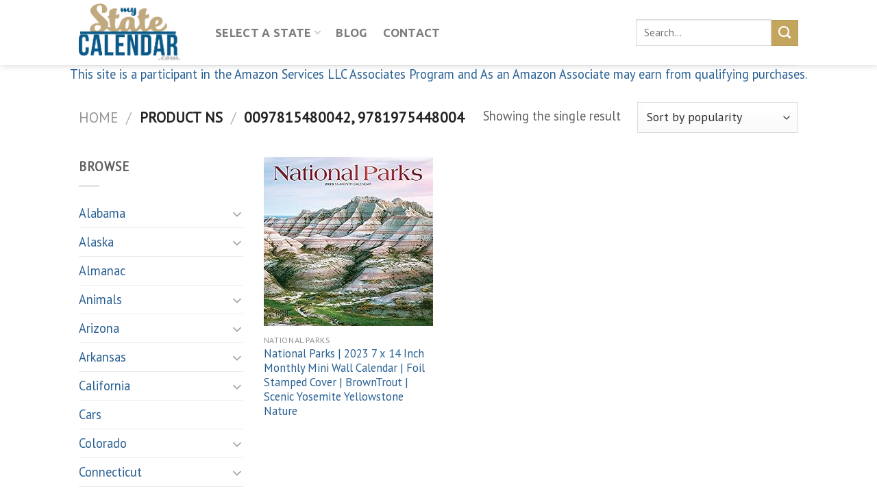

--- FILE ---
content_type: text/html; charset=UTF-8
request_url: https://www.mystatecalendar.com/eans/0097815480042-9781975448004/
body_size: 29905
content:
<!DOCTYPE html>
<html lang="en-US" class="loading-site no-js">
<head>
	<meta charset="UTF-8" />
	<link rel="profile" href="http://gmpg.org/xfn/11" />
	<link rel="pingback" href="https://www.mystatecalendar.com/xmlrpc.php" />

					<script>document.documentElement.className = document.documentElement.className + ' yes-js js_active js'</script>
				<script>(function(html){html.className = html.className.replace(/\bno-js\b/,'js')})(document.documentElement);</script>
<meta name='robots' content='index, follow, max-image-preview:large, max-snippet:-1, max-video-preview:-1' />
			<!-- start/ frontend header/ WooZone -->
					<style type="text/css">
				.WooZone-price-info {
					font-size: 0.5em;
				}
				.woocommerce div.product p.price, .woocommerce div.product span.price {
					line-height: initial !important;
				}
			</style>
					<!-- end/ frontend header/ WooZone -->
		<meta name="viewport" content="width=device-width, initial-scale=1" />
	<!-- This site is optimized with the Yoast SEO plugin v20.10 - https://yoast.com/wordpress/plugins/seo/ -->
	<title>0097815480042, 9781975448004 Archives - My State Calendar</title>
	<link rel="canonical" href="https://www.mystatecalendar.com/eans/0097815480042-9781975448004/" />
	<meta property="og:locale" content="en_US" />
	<meta property="og:type" content="article" />
	<meta property="og:title" content="0097815480042, 9781975448004 Archives - My State Calendar" />
	<meta property="og:url" content="https://www.mystatecalendar.com/eans/0097815480042-9781975448004/" />
	<meta property="og:site_name" content="My State Calendar" />
	<meta name="twitter:card" content="summary_large_image" />
	<script type="application/ld+json" class="yoast-schema-graph">{"@context":"https://schema.org","@graph":[{"@type":"CollectionPage","@id":"https://www.mystatecalendar.com/eans/0097815480042-9781975448004/","url":"https://www.mystatecalendar.com/eans/0097815480042-9781975448004/","name":"0097815480042, 9781975448004 Archives - My State Calendar","isPartOf":{"@id":"https://www.mystatecalendar.com/#website"},"primaryImageOfPage":{"@id":"https://www.mystatecalendar.com/eans/0097815480042-9781975448004/#primaryimage"},"image":{"@id":"https://www.mystatecalendar.com/eans/0097815480042-9781975448004/#primaryimage"},"thumbnailUrl":"https://m.media-amazon.com/images/I/61+aXdyNqOL._SL500_.jpg","breadcrumb":{"@id":"https://www.mystatecalendar.com/eans/0097815480042-9781975448004/#breadcrumb"},"inLanguage":"en-US"},{"@type":"ImageObject","inLanguage":"en-US","@id":"https://www.mystatecalendar.com/eans/0097815480042-9781975448004/#primaryimage","url":"https://m.media-amazon.com/images/I/61+aXdyNqOL._SL500_.jpg","contentUrl":"https://m.media-amazon.com/images/I/61+aXdyNqOL._SL500_.jpg","width":500,"height":500},{"@type":"BreadcrumbList","@id":"https://www.mystatecalendar.com/eans/0097815480042-9781975448004/#breadcrumb","itemListElement":[{"@type":"ListItem","position":1,"name":"Home","item":"https://www.mystatecalendar.com/"},{"@type":"ListItem","position":2,"name":"0097815480042, 9781975448004"}]},{"@type":"WebSite","@id":"https://www.mystatecalendar.com/#website","url":"https://www.mystatecalendar.com/","name":"My State Calendar","description":"Find the Perfect One","potentialAction":[{"@type":"SearchAction","target":{"@type":"EntryPoint","urlTemplate":"https://www.mystatecalendar.com/?s={search_term_string}"},"query-input":"required name=search_term_string"}],"inLanguage":"en-US"}]}</script>
	<!-- / Yoast SEO plugin. -->


<link rel='dns-prefetch' href='//cdn.jsdelivr.net' />
<link rel='prefetch' href='https://www.mystatecalendar.com/wp-content/themes/flatsome/assets/js/flatsome.js?ver=f55219565baa8ae8edba' />
<link rel='prefetch' href='https://www.mystatecalendar.com/wp-content/themes/flatsome/assets/js/chunk.slider.js?ver=3.17.3' />
<link rel='prefetch' href='https://www.mystatecalendar.com/wp-content/themes/flatsome/assets/js/chunk.popups.js?ver=3.17.3' />
<link rel='prefetch' href='https://www.mystatecalendar.com/wp-content/themes/flatsome/assets/js/chunk.tooltips.js?ver=3.17.3' />
<link rel='prefetch' href='https://www.mystatecalendar.com/wp-content/themes/flatsome/assets/js/woocommerce.js?ver=1a392523165907adee6a' />
<link rel="alternate" type="application/rss+xml" title="My State Calendar &raquo; Feed" href="https://www.mystatecalendar.com/feed/" />
<link rel="alternate" type="application/rss+xml" title="My State Calendar &raquo; Comments Feed" href="https://www.mystatecalendar.com/comments/feed/" />
<link rel="alternate" type="application/rss+xml" title="My State Calendar &raquo; 0097815480042, 9781975448004 Ns Feed" href="https://www.mystatecalendar.com/eans/0097815480042-9781975448004/feed/" />
<script type="text/javascript">
window._wpemojiSettings = {"baseUrl":"https:\/\/s.w.org\/images\/core\/emoji\/14.0.0\/72x72\/","ext":".png","svgUrl":"https:\/\/s.w.org\/images\/core\/emoji\/14.0.0\/svg\/","svgExt":".svg","source":{"concatemoji":"https:\/\/www.mystatecalendar.com\/wp-includes\/js\/wp-emoji-release.min.js?ver=6.2.8"}};
/*! This file is auto-generated */
!function(e,a,t){var n,r,o,i=a.createElement("canvas"),p=i.getContext&&i.getContext("2d");function s(e,t){p.clearRect(0,0,i.width,i.height),p.fillText(e,0,0);e=i.toDataURL();return p.clearRect(0,0,i.width,i.height),p.fillText(t,0,0),e===i.toDataURL()}function c(e){var t=a.createElement("script");t.src=e,t.defer=t.type="text/javascript",a.getElementsByTagName("head")[0].appendChild(t)}for(o=Array("flag","emoji"),t.supports={everything:!0,everythingExceptFlag:!0},r=0;r<o.length;r++)t.supports[o[r]]=function(e){if(p&&p.fillText)switch(p.textBaseline="top",p.font="600 32px Arial",e){case"flag":return s("\ud83c\udff3\ufe0f\u200d\u26a7\ufe0f","\ud83c\udff3\ufe0f\u200b\u26a7\ufe0f")?!1:!s("\ud83c\uddfa\ud83c\uddf3","\ud83c\uddfa\u200b\ud83c\uddf3")&&!s("\ud83c\udff4\udb40\udc67\udb40\udc62\udb40\udc65\udb40\udc6e\udb40\udc67\udb40\udc7f","\ud83c\udff4\u200b\udb40\udc67\u200b\udb40\udc62\u200b\udb40\udc65\u200b\udb40\udc6e\u200b\udb40\udc67\u200b\udb40\udc7f");case"emoji":return!s("\ud83e\udef1\ud83c\udffb\u200d\ud83e\udef2\ud83c\udfff","\ud83e\udef1\ud83c\udffb\u200b\ud83e\udef2\ud83c\udfff")}return!1}(o[r]),t.supports.everything=t.supports.everything&&t.supports[o[r]],"flag"!==o[r]&&(t.supports.everythingExceptFlag=t.supports.everythingExceptFlag&&t.supports[o[r]]);t.supports.everythingExceptFlag=t.supports.everythingExceptFlag&&!t.supports.flag,t.DOMReady=!1,t.readyCallback=function(){t.DOMReady=!0},t.supports.everything||(n=function(){t.readyCallback()},a.addEventListener?(a.addEventListener("DOMContentLoaded",n,!1),e.addEventListener("load",n,!1)):(e.attachEvent("onload",n),a.attachEvent("onreadystatechange",function(){"complete"===a.readyState&&t.readyCallback()})),(e=t.source||{}).concatemoji?c(e.concatemoji):e.wpemoji&&e.twemoji&&(c(e.twemoji),c(e.wpemoji)))}(window,document,window._wpemojiSettings);
</script>
<style type="text/css">
img.wp-smiley,
img.emoji {
	display: inline !important;
	border: none !important;
	box-shadow: none !important;
	height: 1em !important;
	width: 1em !important;
	margin: 0 0.07em !important;
	vertical-align: -0.1em !important;
	background: none !important;
	padding: 0 !important;
}
</style>
	<link rel='stylesheet' id='thickbox.css-css' href='https://www.mystatecalendar.com/wp-includes/js/thickbox/thickbox.css?ver=14.0.6' type='text/css' media='all' />
<style id='wp-block-library-inline-css' type='text/css'>
:root{--wp-admin-theme-color:#007cba;--wp-admin-theme-color--rgb:0,124,186;--wp-admin-theme-color-darker-10:#006ba1;--wp-admin-theme-color-darker-10--rgb:0,107,161;--wp-admin-theme-color-darker-20:#005a87;--wp-admin-theme-color-darker-20--rgb:0,90,135;--wp-admin-border-width-focus:2px;--wp-block-synced-color:#7a00df;--wp-block-synced-color--rgb:122,0,223}@media (-webkit-min-device-pixel-ratio:2),(min-resolution:192dpi){:root{--wp-admin-border-width-focus:1.5px}}.wp-element-button{cursor:pointer}:root{--wp--preset--font-size--normal:16px;--wp--preset--font-size--huge:42px}:root .has-very-light-gray-background-color{background-color:#eee}:root .has-very-dark-gray-background-color{background-color:#313131}:root .has-very-light-gray-color{color:#eee}:root .has-very-dark-gray-color{color:#313131}:root .has-vivid-green-cyan-to-vivid-cyan-blue-gradient-background{background:linear-gradient(135deg,#00d084,#0693e3)}:root .has-purple-crush-gradient-background{background:linear-gradient(135deg,#34e2e4,#4721fb 50%,#ab1dfe)}:root .has-hazy-dawn-gradient-background{background:linear-gradient(135deg,#faaca8,#dad0ec)}:root .has-subdued-olive-gradient-background{background:linear-gradient(135deg,#fafae1,#67a671)}:root .has-atomic-cream-gradient-background{background:linear-gradient(135deg,#fdd79a,#004a59)}:root .has-nightshade-gradient-background{background:linear-gradient(135deg,#330968,#31cdcf)}:root .has-midnight-gradient-background{background:linear-gradient(135deg,#020381,#2874fc)}.has-regular-font-size{font-size:1em}.has-larger-font-size{font-size:2.625em}.has-normal-font-size{font-size:var(--wp--preset--font-size--normal)}.has-huge-font-size{font-size:var(--wp--preset--font-size--huge)}.has-text-align-center{text-align:center}.has-text-align-left{text-align:left}.has-text-align-right{text-align:right}#end-resizable-editor-section{display:none}.aligncenter{clear:both}.items-justified-left{justify-content:flex-start}.items-justified-center{justify-content:center}.items-justified-right{justify-content:flex-end}.items-justified-space-between{justify-content:space-between}.screen-reader-text{clip:rect(1px,1px,1px,1px);word-wrap:normal!important;border:0;-webkit-clip-path:inset(50%);clip-path:inset(50%);height:1px;margin:-1px;overflow:hidden;padding:0;position:absolute;width:1px}.screen-reader-text:focus{clip:auto!important;background-color:#ddd;-webkit-clip-path:none;clip-path:none;color:#444;display:block;font-size:1em;height:auto;left:5px;line-height:normal;padding:15px 23px 14px;text-decoration:none;top:5px;width:auto;z-index:100000}html :where(.has-border-color){border-style:solid}html :where([style*=border-top-color]){border-top-style:solid}html :where([style*=border-right-color]){border-right-style:solid}html :where([style*=border-bottom-color]){border-bottom-style:solid}html :where([style*=border-left-color]){border-left-style:solid}html :where([style*=border-width]){border-style:solid}html :where([style*=border-top-width]){border-top-style:solid}html :where([style*=border-right-width]){border-right-style:solid}html :where([style*=border-bottom-width]){border-bottom-style:solid}html :where([style*=border-left-width]){border-left-style:solid}html :where(img[class*=wp-image-]){height:auto;max-width:100%}figure{margin:0 0 1em}html :where(.is-position-sticky){--wp-admin--admin-bar--position-offset:var(--wp-admin--admin-bar--height,0px)}@media screen and (max-width:600px){html :where(.is-position-sticky){--wp-admin--admin-bar--position-offset:0px}}
</style>
<link rel='stylesheet' id='classic-theme-styles-css' href='https://www.mystatecalendar.com/wp-includes/css/classic-themes.min.css?ver=6.2.8' type='text/css' media='all' />
<link rel='stylesheet' id='contact-form-7-css' href='https://www.mystatecalendar.com/wp-content/plugins/contact-form-7/includes/css/styles.css?ver=5.7.7' type='text/css' media='all' />
<link rel='stylesheet' id='rs-plugin-settings-css' href='https://www.mystatecalendar.com/wp-content/plugins/revolution-slider/public/assets/css/rs6.css?ver=6.1.4' type='text/css' media='all' />
<style id='rs-plugin-settings-inline-css' type='text/css'>
#rs-demo-id {}
</style>
<style id='woocommerce-inline-inline-css' type='text/css'>
.woocommerce form .form-row .required { visibility: visible; }
</style>
<link rel='stylesheet' id='WooZone-frontend-style-css' href='https://www.mystatecalendar.com/wp-content/plugins/woozone/lib/frontend/css/frontend.css?ver=14.0.6' type='text/css' media='all' />
<link rel='stylesheet' id='flatsome-woocommerce-wishlist-css' href='https://www.mystatecalendar.com/wp-content/themes/flatsome/inc/integrations/wc-yith-wishlist/wishlist.css?ver=3.10.2' type='text/css' media='all' />
<link rel='stylesheet' id='WooZoneProducts-css' href='https://www.mystatecalendar.com/wp-content/plugins/woozone/modules/product_in_post/style.css?ver=14.0.6' type='text/css' media='all' />
<link rel='stylesheet' id='flatsome-main-css' href='https://www.mystatecalendar.com/wp-content/themes/flatsome/assets/css/flatsome.css?ver=3.17.3' type='text/css' media='all' />
<style id='flatsome-main-inline-css' type='text/css'>
@font-face {
				font-family: "fl-icons";
				font-display: block;
				src: url(https://www.mystatecalendar.com/wp-content/themes/flatsome/assets/css/icons/fl-icons.eot?v=3.17.3);
				src:
					url(https://www.mystatecalendar.com/wp-content/themes/flatsome/assets/css/icons/fl-icons.eot#iefix?v=3.17.3) format("embedded-opentype"),
					url(https://www.mystatecalendar.com/wp-content/themes/flatsome/assets/css/icons/fl-icons.woff2?v=3.17.3) format("woff2"),
					url(https://www.mystatecalendar.com/wp-content/themes/flatsome/assets/css/icons/fl-icons.ttf?v=3.17.3) format("truetype"),
					url(https://www.mystatecalendar.com/wp-content/themes/flatsome/assets/css/icons/fl-icons.woff?v=3.17.3) format("woff"),
					url(https://www.mystatecalendar.com/wp-content/themes/flatsome/assets/css/icons/fl-icons.svg?v=3.17.3#fl-icons) format("svg");
			}
</style>
<link rel='stylesheet' id='flatsome-shop-css' href='https://www.mystatecalendar.com/wp-content/themes/flatsome/assets/css/flatsome-shop.css?ver=3.17.3' type='text/css' media='all' />
<link rel='stylesheet' id='flatsome-style-css' href='https://www.mystatecalendar.com/wp-content/themes/flatsome/style.css?ver=3.17.3' type='text/css' media='all' />
<script type='text/javascript' src='https://www.mystatecalendar.com/wp-includes/js/jquery/jquery.min.js?ver=3.6.4' id='jquery-core-js'></script>
<script type='text/javascript' src='https://www.mystatecalendar.com/wp-includes/js/jquery/jquery-migrate.min.js?ver=3.4.0' id='jquery-migrate-js'></script>
<script type='text/javascript' src='https://www.mystatecalendar.com/wp-content/plugins/revolution-slider/public/assets/js/revolution.tools.min.js?ver=6.0' id='tp-tools-js'></script>
<script type='text/javascript' src='https://www.mystatecalendar.com/wp-content/plugins/revolution-slider/public/assets/js/rs6.min.js?ver=6.1.4' id='revmin-js'></script>
<script type='text/javascript' src='https://www.mystatecalendar.com/wp-content/plugins/woocommerce/assets/js/jquery-blockui/jquery.blockUI.min.js?ver=2.7.0-wc.7.8.2' id='jquery-blockui-js'></script>
<script type='text/javascript' id='wc-add-to-cart-js-extra'>
/* <![CDATA[ */
var wc_add_to_cart_params = {"ajax_url":"\/wp-admin\/admin-ajax.php","wc_ajax_url":"\/?wc-ajax=%%endpoint%%","i18n_view_cart":"View cart","cart_url":"https:\/\/www.mystatecalendar.com\/cart\/","is_cart":"","cart_redirect_after_add":"no"};
/* ]]> */
</script>
<script type='text/javascript' src='https://www.mystatecalendar.com/wp-content/plugins/woocommerce/assets/js/frontend/add-to-cart.min.js?ver=7.8.2' id='wc-add-to-cart-js'></script>
<script type='text/javascript' id='WooZone-frontend-script-js-extra'>
/* <![CDATA[ */
var woozone_vars = {"ajax_url":"https:\/\/www.mystatecalendar.com\/wp-admin\/admin-ajax.php","checkout_url":"https:\/\/www.mystatecalendar.com\/checkout\/","lang":{"loading":"Loading...","closing":"Closing...","saving":"Saving...","updating":"Updating...","amzcart_checkout":"checkout done","amzcart_cancel":"canceled","amzcart_checkout_msg":"all good","amzcart_cancel_msg":"You must check or cancel all amazon shops!","available_yes":"available","available_no":"not available","load_cross_sell_box":"Frequently Bought Together Loading..."}};
/* ]]> */
</script>
<script type='text/javascript' src='https://www.mystatecalendar.com/wp-content/plugins/woozone/lib/frontend/js/frontend.js?ver=14.0.6' id='WooZone-frontend-script-js'></script>
<script type='text/javascript' src='https://www.mystatecalendar.com/wp-content/plugins/js_composer/assets/js/vendors/woocommerce-add-to-cart.js?ver=6.13.0' id='vc_woocommerce-add-to-cart-js-js'></script>
<link rel="https://api.w.org/" href="https://www.mystatecalendar.com/wp-json/" /><link rel="EditURI" type="application/rsd+xml" title="RSD" href="https://www.mystatecalendar.com/xmlrpc.php?rsd" />
<link rel="wlwmanifest" type="application/wlwmanifest+xml" href="https://www.mystatecalendar.com/wp-includes/wlwmanifest.xml" />
<meta name="generator" content="WordPress 6.2.8" />
<meta name="generator" content="WooCommerce 7.8.2" />
		<script>
			document.documentElement.className = document.documentElement.className.replace( 'no-js', 'js' );
		</script>
				<style>
			.no-js img.lazyload { display: none; }
			figure.wp-block-image img.lazyloading { min-width: 150px; }
							.lazyload, .lazyloading { opacity: 0; }
				.lazyloaded {
					opacity: 1;
					transition: opacity 400ms;
					transition-delay: 0ms;
				}
					</style>
		<style>.bg{opacity: 0; transition: opacity 1s; -webkit-transition: opacity 1s;} .bg-loaded{opacity: 1;}</style><!-- Global site tag (gtag.js) - Google Analytics -->
<script async src="https://www.googletagmanager.com/gtag/js?id=G-BS1Y6GLDGY"></script>
<script>
  window.dataLayer = window.dataLayer || [];
  function gtag(){dataLayer.push(arguments);}
  gtag('js', new Date());

  gtag('config', 'G-BS1Y6GLDGY');
</script>
<script async src="https://pagead2.googlesyndication.com/pagead/js/adsbygoogle.js?client=ca-pub-9549918405203511"
     crossorigin="anonymous"></script>	<noscript><style>.woocommerce-product-gallery{ opacity: 1 !important; }</style></noscript>
	<meta name="generator" content="Powered by WPBakery Page Builder - drag and drop page builder for WordPress."/>
<meta name="generator" content="Powered by Slider Revolution 6.1.4 - responsive, Mobile-Friendly Slider Plugin for WordPress with comfortable drag and drop interface." />
<script type="text/javascript">function setREVStartSize(t){try{var h,e=document.getElementById(t.c).parentNode.offsetWidth;if(e=0===e||isNaN(e)?window.innerWidth:e,t.tabw=void 0===t.tabw?0:parseInt(t.tabw),t.thumbw=void 0===t.thumbw?0:parseInt(t.thumbw),t.tabh=void 0===t.tabh?0:parseInt(t.tabh),t.thumbh=void 0===t.thumbh?0:parseInt(t.thumbh),t.tabhide=void 0===t.tabhide?0:parseInt(t.tabhide),t.thumbhide=void 0===t.thumbhide?0:parseInt(t.thumbhide),t.mh=void 0===t.mh||""==t.mh||"auto"===t.mh?0:parseInt(t.mh,0),"fullscreen"===t.layout||"fullscreen"===t.l)h=Math.max(t.mh,window.innerHeight);else{for(var i in t.gw=Array.isArray(t.gw)?t.gw:[t.gw],t.rl)void 0!==t.gw[i]&&0!==t.gw[i]||(t.gw[i]=t.gw[i-1]);for(var i in t.gh=void 0===t.el||""===t.el||Array.isArray(t.el)&&0==t.el.length?t.gh:t.el,t.gh=Array.isArray(t.gh)?t.gh:[t.gh],t.rl)void 0!==t.gh[i]&&0!==t.gh[i]||(t.gh[i]=t.gh[i-1]);var r,a=new Array(t.rl.length),n=0;for(var i in t.tabw=t.tabhide>=e?0:t.tabw,t.thumbw=t.thumbhide>=e?0:t.thumbw,t.tabh=t.tabhide>=e?0:t.tabh,t.thumbh=t.thumbhide>=e?0:t.thumbh,t.rl)a[i]=t.rl[i]<window.innerWidth?0:t.rl[i];for(var i in r=a[0],a)r>a[i]&&0<a[i]&&(r=a[i],n=i);var d=e>t.gw[n]+t.tabw+t.thumbw?1:(e-(t.tabw+t.thumbw))/t.gw[n];h=t.gh[n]*d+(t.tabh+t.thumbh)}void 0===window.rs_init_css&&(window.rs_init_css=document.head.appendChild(document.createElement("style"))),document.getElementById(t.c).height=h,window.rs_init_css.innerHTML+="#"+t.c+"_wrapper { height: "+h+"px }"}catch(t){console.log("Failure at Presize of Slider:"+t)}};</script>
<style id="custom-css" type="text/css">:root {--primary-color: #0e4285;}.header-main{height: 95px}#logo img{max-height: 95px}#logo{width:169px;}.header-bottom{min-height: 10px}.header-top{min-height: 33px}.transparent .header-main{height: 265px}.transparent #logo img{max-height: 265px}.has-transparent + .page-title:first-of-type,.has-transparent + #main > .page-title,.has-transparent + #main > div > .page-title,.has-transparent + #main .page-header-wrapper:first-of-type .page-title{padding-top: 265px;}.header.show-on-scroll,.stuck .header-main{height:70px!important}.stuck #logo img{max-height: 70px!important}.search-form{ width: 100%;}.header-bg-color {background-color: rgba(255,255,255,0.9)}.header-bottom {background-color: #f1f1f1}.header-main .nav > li > a{line-height: 16px }@media (max-width: 549px) {.header-main{height: 70px}#logo img{max-height: 70px}}/* Color */.accordion-title.active, .has-icon-bg .icon .icon-inner,.logo a, .primary.is-underline, .primary.is-link, .badge-outline .badge-inner, .nav-outline > li.active> a,.nav-outline >li.active > a, .cart-icon strong,[data-color='primary'], .is-outline.primary{color: #0e4285;}/* Color !important */[data-text-color="primary"]{color: #0e4285!important;}/* Background Color */[data-text-bg="primary"]{background-color: #0e4285;}/* Background */.scroll-to-bullets a,.featured-title, .label-new.menu-item > a:after, .nav-pagination > li > .current,.nav-pagination > li > span:hover,.nav-pagination > li > a:hover,.has-hover:hover .badge-outline .badge-inner,button[type="submit"], .button.wc-forward:not(.checkout):not(.checkout-button), .button.submit-button, .button.primary:not(.is-outline),.featured-table .title,.is-outline:hover, .has-icon:hover .icon-label,.nav-dropdown-bold .nav-column li > a:hover, .nav-dropdown.nav-dropdown-bold > li > a:hover, .nav-dropdown-bold.dark .nav-column li > a:hover, .nav-dropdown.nav-dropdown-bold.dark > li > a:hover, .header-vertical-menu__opener ,.is-outline:hover, .tagcloud a:hover,.grid-tools a, input[type='submit']:not(.is-form), .box-badge:hover .box-text, input.button.alt,.nav-box > li > a:hover,.nav-box > li.active > a,.nav-pills > li.active > a ,.current-dropdown .cart-icon strong, .cart-icon:hover strong, .nav-line-bottom > li > a:before, .nav-line-grow > li > a:before, .nav-line > li > a:before,.banner, .header-top, .slider-nav-circle .flickity-prev-next-button:hover svg, .slider-nav-circle .flickity-prev-next-button:hover .arrow, .primary.is-outline:hover, .button.primary:not(.is-outline), input[type='submit'].primary, input[type='submit'].primary, input[type='reset'].button, input[type='button'].primary, .badge-inner{background-color: #0e4285;}/* Border */.nav-vertical.nav-tabs > li.active > a,.scroll-to-bullets a.active,.nav-pagination > li > .current,.nav-pagination > li > span:hover,.nav-pagination > li > a:hover,.has-hover:hover .badge-outline .badge-inner,.accordion-title.active,.featured-table,.is-outline:hover, .tagcloud a:hover,blockquote, .has-border, .cart-icon strong:after,.cart-icon strong,.blockUI:before, .processing:before,.loading-spin, .slider-nav-circle .flickity-prev-next-button:hover svg, .slider-nav-circle .flickity-prev-next-button:hover .arrow, .primary.is-outline:hover{border-color: #0e4285}.nav-tabs > li.active > a{border-top-color: #0e4285}.widget_shopping_cart_content .blockUI.blockOverlay:before { border-left-color: #0e4285 }.woocommerce-checkout-review-order .blockUI.blockOverlay:before { border-left-color: #0e4285 }/* Fill */.slider .flickity-prev-next-button:hover svg,.slider .flickity-prev-next-button:hover .arrow{fill: #0e4285;}/* Focus */.primary:focus-visible, .submit-button:focus-visible, button[type="submit"]:focus-visible { outline-color: #0e4285!important; }/* Background Color */[data-icon-label]:after, .secondary.is-underline:hover,.secondary.is-outline:hover,.icon-label,.button.secondary:not(.is-outline),.button.alt:not(.is-outline), .badge-inner.on-sale, .button.checkout, .single_add_to_cart_button, .current .breadcrumb-step{ background-color:#c3a55e; }[data-text-bg="secondary"]{background-color: #c3a55e;}/* Color */.secondary.is-underline,.secondary.is-link, .secondary.is-outline,.stars a.active, .star-rating:before, .woocommerce-page .star-rating:before,.star-rating span:before, .color-secondary{color: #c3a55e}/* Color !important */[data-text-color="secondary"]{color: #c3a55e!important;}/* Border */.secondary.is-outline:hover{border-color:#c3a55e}/* Focus */.secondary:focus-visible, .alt:focus-visible { outline-color: #c3a55e!important; }.success.is-underline:hover,.success.is-outline:hover,.success{background-color: #5d9e28}.success-color, .success.is-link, .success.is-outline{color: #5d9e28;}.success-border{border-color: #5d9e28!important;}/* Color !important */[data-text-color="success"]{color: #5d9e28!important;}/* Background Color */[data-text-bg="success"]{background-color: #5d9e28;}body{color: #606060}h1,h2,h3,h4,h5,h6,.heading-font{color: #3d3c3c;}body{font-size: 115%;}@media screen and (max-width: 549px){body{font-size: 106%;}}body{font-family: "PT Sans", sans-serif;}body {font-weight: 400;font-style: normal;}.nav > li > a {font-family: Ubuntu, sans-serif;}.mobile-sidebar-levels-2 .nav > li > ul > li > a {font-family: Ubuntu, sans-serif;}.nav > li > a,.mobile-sidebar-levels-2 .nav > li > ul > li > a {font-weight: 700;font-style: normal;}h1,h2,h3,h4,h5,h6,.heading-font, .off-canvas-center .nav-sidebar.nav-vertical > li > a{font-family: Heebo, sans-serif;}h1,h2,h3,h4,h5,h6,.heading-font,.banner h1,.banner h2 {font-weight: 700;font-style: normal;}.alt-font{font-family: Caveat, sans-serif;}.alt-font {font-weight: 400!important;font-style: normal!important;}a{color: #296093;}a:hover{color: #af8f4f;}.tagcloud a:hover{border-color: #af8f4f;background-color: #af8f4f;}input[type='submit'], input[type="button"], button:not(.icon), .button:not(.icon){border-radius: 2px!important}@media screen and (min-width: 550px){.products .box-vertical .box-image{min-width: 247px!important;width: 247px!important;}}.footer-2{background-color: #777777}.absolute-footer, html{background-color: #ffffff}.nav-vertical-fly-out > li + li {border-top-width: 1px; border-top-style: solid;}/* Custom CSS */.xxxxx_product-page-price .woocommerce-Price-amount {font-size: 2.5em !important;display: block !important;}.product-page-price .woocommerce-Price-currencySymbol {vertical-align: middle !important;padding-bottom:3px;}.woocommerce div.product p.price, .woocommerce div.product span.price {line-height:12px !important;margin: -10px 0px 70px 0px !important;}.shop-container .woocommerce div.product p.price, .woocommerce div.product span.price {line-height:34px !important;margin-bottom:50px !important;display:none !important;}.label-new.menu-item > a:after{content:"New";}.label-hot.menu-item > a:after{content:"Hot";}.label-sale.menu-item > a:after{content:"Sale";}.label-popular.menu-item > a:after{content:"Popular";}</style><style id="kirki-inline-styles">/* hebrew */
@font-face {
  font-family: 'Heebo';
  font-style: normal;
  font-weight: 700;
  font-display: swap;
  src: url(https://www.mystatecalendar.com/wp-content/fonts/heebo/font) format('woff');
  unicode-range: U+0307-0308, U+0590-05FF, U+200C-2010, U+20AA, U+25CC, U+FB1D-FB4F;
}
/* math */
@font-face {
  font-family: 'Heebo';
  font-style: normal;
  font-weight: 700;
  font-display: swap;
  src: url(https://www.mystatecalendar.com/wp-content/fonts/heebo/font) format('woff');
  unicode-range: U+0302-0303, U+0305, U+0307-0308, U+0310, U+0312, U+0315, U+031A, U+0326-0327, U+032C, U+032F-0330, U+0332-0333, U+0338, U+033A, U+0346, U+034D, U+0391-03A1, U+03A3-03A9, U+03B1-03C9, U+03D1, U+03D5-03D6, U+03F0-03F1, U+03F4-03F5, U+2016-2017, U+2034-2038, U+203C, U+2040, U+2043, U+2047, U+2050, U+2057, U+205F, U+2070-2071, U+2074-208E, U+2090-209C, U+20D0-20DC, U+20E1, U+20E5-20EF, U+2100-2112, U+2114-2115, U+2117-2121, U+2123-214F, U+2190, U+2192, U+2194-21AE, U+21B0-21E5, U+21F1-21F2, U+21F4-2211, U+2213-2214, U+2216-22FF, U+2308-230B, U+2310, U+2319, U+231C-2321, U+2336-237A, U+237C, U+2395, U+239B-23B7, U+23D0, U+23DC-23E1, U+2474-2475, U+25AF, U+25B3, U+25B7, U+25BD, U+25C1, U+25CA, U+25CC, U+25FB, U+266D-266F, U+27C0-27FF, U+2900-2AFF, U+2B0E-2B11, U+2B30-2B4C, U+2BFE, U+3030, U+FF5B, U+FF5D, U+1D400-1D7FF, U+1EE00-1EEFF;
}
/* symbols */
@font-face {
  font-family: 'Heebo';
  font-style: normal;
  font-weight: 700;
  font-display: swap;
  src: url(https://www.mystatecalendar.com/wp-content/fonts/heebo/font) format('woff');
  unicode-range: U+0001-000C, U+000E-001F, U+007F-009F, U+20DD-20E0, U+20E2-20E4, U+2150-218F, U+2190, U+2192, U+2194-2199, U+21AF, U+21E6-21F0, U+21F3, U+2218-2219, U+2299, U+22C4-22C6, U+2300-243F, U+2440-244A, U+2460-24FF, U+25A0-27BF, U+2800-28FF, U+2921-2922, U+2981, U+29BF, U+29EB, U+2B00-2BFF, U+4DC0-4DFF, U+FFF9-FFFB, U+10140-1018E, U+10190-1019C, U+101A0, U+101D0-101FD, U+102E0-102FB, U+10E60-10E7E, U+1D2C0-1D2D3, U+1D2E0-1D37F, U+1F000-1F0FF, U+1F100-1F1AD, U+1F1E6-1F1FF, U+1F30D-1F30F, U+1F315, U+1F31C, U+1F31E, U+1F320-1F32C, U+1F336, U+1F378, U+1F37D, U+1F382, U+1F393-1F39F, U+1F3A7-1F3A8, U+1F3AC-1F3AF, U+1F3C2, U+1F3C4-1F3C6, U+1F3CA-1F3CE, U+1F3D4-1F3E0, U+1F3ED, U+1F3F1-1F3F3, U+1F3F5-1F3F7, U+1F408, U+1F415, U+1F41F, U+1F426, U+1F43F, U+1F441-1F442, U+1F444, U+1F446-1F449, U+1F44C-1F44E, U+1F453, U+1F46A, U+1F47D, U+1F4A3, U+1F4B0, U+1F4B3, U+1F4B9, U+1F4BB, U+1F4BF, U+1F4C8-1F4CB, U+1F4D6, U+1F4DA, U+1F4DF, U+1F4E3-1F4E6, U+1F4EA-1F4ED, U+1F4F7, U+1F4F9-1F4FB, U+1F4FD-1F4FE, U+1F503, U+1F507-1F50B, U+1F50D, U+1F512-1F513, U+1F53E-1F54A, U+1F54F-1F5FA, U+1F610, U+1F650-1F67F, U+1F687, U+1F68D, U+1F691, U+1F694, U+1F698, U+1F6AD, U+1F6B2, U+1F6B9-1F6BA, U+1F6BC, U+1F6C6-1F6CF, U+1F6D3-1F6D7, U+1F6E0-1F6EA, U+1F6F0-1F6F3, U+1F6F7-1F6FC, U+1F700-1F7FF, U+1F800-1F80B, U+1F810-1F847, U+1F850-1F859, U+1F860-1F887, U+1F890-1F8AD, U+1F8B0-1F8BB, U+1F8C0-1F8C1, U+1F900-1F90B, U+1F93B, U+1F946, U+1F984, U+1F996, U+1F9E9, U+1FA00-1FA6F, U+1FA70-1FA7C, U+1FA80-1FA89, U+1FA8F-1FAC6, U+1FACE-1FADC, U+1FADF-1FAE9, U+1FAF0-1FAF8, U+1FB00-1FBFF;
}
/* latin-ext */
@font-face {
  font-family: 'Heebo';
  font-style: normal;
  font-weight: 700;
  font-display: swap;
  src: url(https://www.mystatecalendar.com/wp-content/fonts/heebo/font) format('woff');
  unicode-range: U+0100-02BA, U+02BD-02C5, U+02C7-02CC, U+02CE-02D7, U+02DD-02FF, U+0304, U+0308, U+0329, U+1D00-1DBF, U+1E00-1E9F, U+1EF2-1EFF, U+2020, U+20A0-20AB, U+20AD-20C0, U+2113, U+2C60-2C7F, U+A720-A7FF;
}
/* latin */
@font-face {
  font-family: 'Heebo';
  font-style: normal;
  font-weight: 700;
  font-display: swap;
  src: url(https://www.mystatecalendar.com/wp-content/fonts/heebo/font) format('woff');
  unicode-range: U+0000-00FF, U+0131, U+0152-0153, U+02BB-02BC, U+02C6, U+02DA, U+02DC, U+0304, U+0308, U+0329, U+2000-206F, U+20AC, U+2122, U+2191, U+2193, U+2212, U+2215, U+FEFF, U+FFFD;
}/* cyrillic-ext */
@font-face {
  font-family: 'PT Sans';
  font-style: normal;
  font-weight: 400;
  font-display: swap;
  src: url(https://www.mystatecalendar.com/wp-content/fonts/pt-sans/font) format('woff');
  unicode-range: U+0460-052F, U+1C80-1C8A, U+20B4, U+2DE0-2DFF, U+A640-A69F, U+FE2E-FE2F;
}
/* cyrillic */
@font-face {
  font-family: 'PT Sans';
  font-style: normal;
  font-weight: 400;
  font-display: swap;
  src: url(https://www.mystatecalendar.com/wp-content/fonts/pt-sans/font) format('woff');
  unicode-range: U+0301, U+0400-045F, U+0490-0491, U+04B0-04B1, U+2116;
}
/* latin-ext */
@font-face {
  font-family: 'PT Sans';
  font-style: normal;
  font-weight: 400;
  font-display: swap;
  src: url(https://www.mystatecalendar.com/wp-content/fonts/pt-sans/font) format('woff');
  unicode-range: U+0100-02BA, U+02BD-02C5, U+02C7-02CC, U+02CE-02D7, U+02DD-02FF, U+0304, U+0308, U+0329, U+1D00-1DBF, U+1E00-1E9F, U+1EF2-1EFF, U+2020, U+20A0-20AB, U+20AD-20C0, U+2113, U+2C60-2C7F, U+A720-A7FF;
}
/* latin */
@font-face {
  font-family: 'PT Sans';
  font-style: normal;
  font-weight: 400;
  font-display: swap;
  src: url(https://www.mystatecalendar.com/wp-content/fonts/pt-sans/font) format('woff');
  unicode-range: U+0000-00FF, U+0131, U+0152-0153, U+02BB-02BC, U+02C6, U+02DA, U+02DC, U+0304, U+0308, U+0329, U+2000-206F, U+20AC, U+2122, U+2191, U+2193, U+2212, U+2215, U+FEFF, U+FFFD;
}/* cyrillic-ext */
@font-face {
  font-family: 'Ubuntu';
  font-style: normal;
  font-weight: 700;
  font-display: swap;
  src: url(https://www.mystatecalendar.com/wp-content/fonts/ubuntu/font) format('woff');
  unicode-range: U+0460-052F, U+1C80-1C8A, U+20B4, U+2DE0-2DFF, U+A640-A69F, U+FE2E-FE2F;
}
/* cyrillic */
@font-face {
  font-family: 'Ubuntu';
  font-style: normal;
  font-weight: 700;
  font-display: swap;
  src: url(https://www.mystatecalendar.com/wp-content/fonts/ubuntu/font) format('woff');
  unicode-range: U+0301, U+0400-045F, U+0490-0491, U+04B0-04B1, U+2116;
}
/* greek-ext */
@font-face {
  font-family: 'Ubuntu';
  font-style: normal;
  font-weight: 700;
  font-display: swap;
  src: url(https://www.mystatecalendar.com/wp-content/fonts/ubuntu/font) format('woff');
  unicode-range: U+1F00-1FFF;
}
/* greek */
@font-face {
  font-family: 'Ubuntu';
  font-style: normal;
  font-weight: 700;
  font-display: swap;
  src: url(https://www.mystatecalendar.com/wp-content/fonts/ubuntu/font) format('woff');
  unicode-range: U+0370-0377, U+037A-037F, U+0384-038A, U+038C, U+038E-03A1, U+03A3-03FF;
}
/* latin-ext */
@font-face {
  font-family: 'Ubuntu';
  font-style: normal;
  font-weight: 700;
  font-display: swap;
  src: url(https://www.mystatecalendar.com/wp-content/fonts/ubuntu/font) format('woff');
  unicode-range: U+0100-02BA, U+02BD-02C5, U+02C7-02CC, U+02CE-02D7, U+02DD-02FF, U+0304, U+0308, U+0329, U+1D00-1DBF, U+1E00-1E9F, U+1EF2-1EFF, U+2020, U+20A0-20AB, U+20AD-20C0, U+2113, U+2C60-2C7F, U+A720-A7FF;
}
/* latin */
@font-face {
  font-family: 'Ubuntu';
  font-style: normal;
  font-weight: 700;
  font-display: swap;
  src: url(https://www.mystatecalendar.com/wp-content/fonts/ubuntu/font) format('woff');
  unicode-range: U+0000-00FF, U+0131, U+0152-0153, U+02BB-02BC, U+02C6, U+02DA, U+02DC, U+0304, U+0308, U+0329, U+2000-206F, U+20AC, U+2122, U+2191, U+2193, U+2212, U+2215, U+FEFF, U+FFFD;
}/* cyrillic-ext */
@font-face {
  font-family: 'Caveat';
  font-style: normal;
  font-weight: 400;
  font-display: swap;
  src: url(https://www.mystatecalendar.com/wp-content/fonts/caveat/font) format('woff');
  unicode-range: U+0460-052F, U+1C80-1C8A, U+20B4, U+2DE0-2DFF, U+A640-A69F, U+FE2E-FE2F;
}
/* cyrillic */
@font-face {
  font-family: 'Caveat';
  font-style: normal;
  font-weight: 400;
  font-display: swap;
  src: url(https://www.mystatecalendar.com/wp-content/fonts/caveat/font) format('woff');
  unicode-range: U+0301, U+0400-045F, U+0490-0491, U+04B0-04B1, U+2116;
}
/* latin-ext */
@font-face {
  font-family: 'Caveat';
  font-style: normal;
  font-weight: 400;
  font-display: swap;
  src: url(https://www.mystatecalendar.com/wp-content/fonts/caveat/font) format('woff');
  unicode-range: U+0100-02BA, U+02BD-02C5, U+02C7-02CC, U+02CE-02D7, U+02DD-02FF, U+0304, U+0308, U+0329, U+1D00-1DBF, U+1E00-1E9F, U+1EF2-1EFF, U+2020, U+20A0-20AB, U+20AD-20C0, U+2113, U+2C60-2C7F, U+A720-A7FF;
}
/* latin */
@font-face {
  font-family: 'Caveat';
  font-style: normal;
  font-weight: 400;
  font-display: swap;
  src: url(https://www.mystatecalendar.com/wp-content/fonts/caveat/font) format('woff');
  unicode-range: U+0000-00FF, U+0131, U+0152-0153, U+02BB-02BC, U+02C6, U+02DA, U+02DC, U+0304, U+0308, U+0329, U+2000-206F, U+20AC, U+2122, U+2191, U+2193, U+2212, U+2215, U+FEFF, U+FFFD;
}</style><noscript><style> .wpb_animate_when_almost_visible { opacity: 1; }</style></noscript></head>

<body class="archive tax-pa_eans term-0097815480042-9781975448004 term-6389 theme-flatsome woocommerce woocommerce-page woocommerce-no-js header-shadow lightbox nav-dropdown-has-arrow nav-dropdown-has-shadow nav-dropdown-has-border wpb-js-composer js-comp-ver-6.13.0 vc_responsive">

<svg xmlns="http://www.w3.org/2000/svg" viewBox="0 0 0 0" width="0" height="0" focusable="false" role="none" style="visibility: hidden; position: absolute; left: -9999px; overflow: hidden;" ><defs><filter id="wp-duotone-dark-grayscale"><feColorMatrix color-interpolation-filters="sRGB" type="matrix" values=" .299 .587 .114 0 0 .299 .587 .114 0 0 .299 .587 .114 0 0 .299 .587 .114 0 0 " /><feComponentTransfer color-interpolation-filters="sRGB" ><feFuncR type="table" tableValues="0 0.49803921568627" /><feFuncG type="table" tableValues="0 0.49803921568627" /><feFuncB type="table" tableValues="0 0.49803921568627" /><feFuncA type="table" tableValues="1 1" /></feComponentTransfer><feComposite in2="SourceGraphic" operator="in" /></filter></defs></svg><svg xmlns="http://www.w3.org/2000/svg" viewBox="0 0 0 0" width="0" height="0" focusable="false" role="none" style="visibility: hidden; position: absolute; left: -9999px; overflow: hidden;" ><defs><filter id="wp-duotone-grayscale"><feColorMatrix color-interpolation-filters="sRGB" type="matrix" values=" .299 .587 .114 0 0 .299 .587 .114 0 0 .299 .587 .114 0 0 .299 .587 .114 0 0 " /><feComponentTransfer color-interpolation-filters="sRGB" ><feFuncR type="table" tableValues="0 1" /><feFuncG type="table" tableValues="0 1" /><feFuncB type="table" tableValues="0 1" /><feFuncA type="table" tableValues="1 1" /></feComponentTransfer><feComposite in2="SourceGraphic" operator="in" /></filter></defs></svg><svg xmlns="http://www.w3.org/2000/svg" viewBox="0 0 0 0" width="0" height="0" focusable="false" role="none" style="visibility: hidden; position: absolute; left: -9999px; overflow: hidden;" ><defs><filter id="wp-duotone-purple-yellow"><feColorMatrix color-interpolation-filters="sRGB" type="matrix" values=" .299 .587 .114 0 0 .299 .587 .114 0 0 .299 .587 .114 0 0 .299 .587 .114 0 0 " /><feComponentTransfer color-interpolation-filters="sRGB" ><feFuncR type="table" tableValues="0.54901960784314 0.98823529411765" /><feFuncG type="table" tableValues="0 1" /><feFuncB type="table" tableValues="0.71764705882353 0.25490196078431" /><feFuncA type="table" tableValues="1 1" /></feComponentTransfer><feComposite in2="SourceGraphic" operator="in" /></filter></defs></svg><svg xmlns="http://www.w3.org/2000/svg" viewBox="0 0 0 0" width="0" height="0" focusable="false" role="none" style="visibility: hidden; position: absolute; left: -9999px; overflow: hidden;" ><defs><filter id="wp-duotone-blue-red"><feColorMatrix color-interpolation-filters="sRGB" type="matrix" values=" .299 .587 .114 0 0 .299 .587 .114 0 0 .299 .587 .114 0 0 .299 .587 .114 0 0 " /><feComponentTransfer color-interpolation-filters="sRGB" ><feFuncR type="table" tableValues="0 1" /><feFuncG type="table" tableValues="0 0.27843137254902" /><feFuncB type="table" tableValues="0.5921568627451 0.27843137254902" /><feFuncA type="table" tableValues="1 1" /></feComponentTransfer><feComposite in2="SourceGraphic" operator="in" /></filter></defs></svg><svg xmlns="http://www.w3.org/2000/svg" viewBox="0 0 0 0" width="0" height="0" focusable="false" role="none" style="visibility: hidden; position: absolute; left: -9999px; overflow: hidden;" ><defs><filter id="wp-duotone-midnight"><feColorMatrix color-interpolation-filters="sRGB" type="matrix" values=" .299 .587 .114 0 0 .299 .587 .114 0 0 .299 .587 .114 0 0 .299 .587 .114 0 0 " /><feComponentTransfer color-interpolation-filters="sRGB" ><feFuncR type="table" tableValues="0 0" /><feFuncG type="table" tableValues="0 0.64705882352941" /><feFuncB type="table" tableValues="0 1" /><feFuncA type="table" tableValues="1 1" /></feComponentTransfer><feComposite in2="SourceGraphic" operator="in" /></filter></defs></svg><svg xmlns="http://www.w3.org/2000/svg" viewBox="0 0 0 0" width="0" height="0" focusable="false" role="none" style="visibility: hidden; position: absolute; left: -9999px; overflow: hidden;" ><defs><filter id="wp-duotone-magenta-yellow"><feColorMatrix color-interpolation-filters="sRGB" type="matrix" values=" .299 .587 .114 0 0 .299 .587 .114 0 0 .299 .587 .114 0 0 .299 .587 .114 0 0 " /><feComponentTransfer color-interpolation-filters="sRGB" ><feFuncR type="table" tableValues="0.78039215686275 1" /><feFuncG type="table" tableValues="0 0.94901960784314" /><feFuncB type="table" tableValues="0.35294117647059 0.47058823529412" /><feFuncA type="table" tableValues="1 1" /></feComponentTransfer><feComposite in2="SourceGraphic" operator="in" /></filter></defs></svg><svg xmlns="http://www.w3.org/2000/svg" viewBox="0 0 0 0" width="0" height="0" focusable="false" role="none" style="visibility: hidden; position: absolute; left: -9999px; overflow: hidden;" ><defs><filter id="wp-duotone-purple-green"><feColorMatrix color-interpolation-filters="sRGB" type="matrix" values=" .299 .587 .114 0 0 .299 .587 .114 0 0 .299 .587 .114 0 0 .299 .587 .114 0 0 " /><feComponentTransfer color-interpolation-filters="sRGB" ><feFuncR type="table" tableValues="0.65098039215686 0.40392156862745" /><feFuncG type="table" tableValues="0 1" /><feFuncB type="table" tableValues="0.44705882352941 0.4" /><feFuncA type="table" tableValues="1 1" /></feComponentTransfer><feComposite in2="SourceGraphic" operator="in" /></filter></defs></svg><svg xmlns="http://www.w3.org/2000/svg" viewBox="0 0 0 0" width="0" height="0" focusable="false" role="none" style="visibility: hidden; position: absolute; left: -9999px; overflow: hidden;" ><defs><filter id="wp-duotone-blue-orange"><feColorMatrix color-interpolation-filters="sRGB" type="matrix" values=" .299 .587 .114 0 0 .299 .587 .114 0 0 .299 .587 .114 0 0 .299 .587 .114 0 0 " /><feComponentTransfer color-interpolation-filters="sRGB" ><feFuncR type="table" tableValues="0.098039215686275 1" /><feFuncG type="table" tableValues="0 0.66274509803922" /><feFuncB type="table" tableValues="0.84705882352941 0.41960784313725" /><feFuncA type="table" tableValues="1 1" /></feComponentTransfer><feComposite in2="SourceGraphic" operator="in" /></filter></defs></svg>
<a class="skip-link screen-reader-text" href="#main">Skip to content</a>

<div id="wrapper">

	
	<header id="header" class="header has-sticky sticky-jump">
		<div class="header-wrapper">
			<div id="masthead" class="header-main ">
      <div class="header-inner flex-row container logo-left medium-logo-center" role="navigation">

          <!-- Logo -->
          <div id="logo" class="flex-col logo">
            
<!-- Header logo -->
<a href="https://www.mystatecalendar.com/" title="My State Calendar - Find the Perfect One" rel="home">
		<img width="1020" height="653"   alt="My State Calendar" data-src="https://www.mystatecalendar.com/wp-content/uploads/2020/12/My-State-Calendar-Color-Logo-1249x800.png" class="header_logo header-logo lazyload" src="[data-uri]" /><noscript><img width="1020" height="653" src="https://www.mystatecalendar.com/wp-content/uploads/2020/12/My-State-Calendar-Color-Logo-1249x800.png" class="header_logo header-logo" alt="My State Calendar"/></noscript><img  width="1020" height="653"   alt="My State Calendar" data-src="https://www.mystatecalendar.com/wp-content/uploads/2020/12/My-State-Calendar-Color-Logo-1249x800.png" class="header-logo-dark lazyload" src="[data-uri]" /><noscript><img  width="1020" height="653" src="https://www.mystatecalendar.com/wp-content/uploads/2020/12/My-State-Calendar-Color-Logo-1249x800.png" class="header-logo-dark" alt="My State Calendar"/></noscript></a>
          </div>

          <!-- Mobile Left Elements -->
          <div class="flex-col show-for-medium flex-left">
            <ul class="mobile-nav nav nav-left ">
              <li class="nav-icon has-icon">
  		<a href="#" data-open="#main-menu" data-pos="left" data-bg="main-menu-overlay" data-color="" class="is-small" aria-label="Menu" aria-controls="main-menu" aria-expanded="false">

		  <i class="icon-menu" ></i>
		  		</a>
	</li>
            </ul>
          </div>

          <!-- Left Elements -->
          <div class="flex-col hide-for-medium flex-left
            flex-grow">
            <ul class="header-nav header-nav-main nav nav-left  nav-line-bottom nav-size-medium nav-spacing-large nav-uppercase" >
              <li id="menu-item-1628" class="menu-item menu-item-type-custom menu-item-object-custom menu-item-1628 menu-item-design-full-width menu-item-has-block has-dropdown"><a href="#" class="nav-top-link" aria-expanded="false" aria-haspopup="menu">Select A State<i class="icon-angle-down" ></i></a><div class="sub-menu nav-dropdown"><div class="row row-collapse"  id="row-1741829296">


	<div id="col-285393035" class="col small-12 large-12"  >
				<div class="col-inner"  >
			
			

<div class="row row-large"  id="row-2087925952">


	<div id="col-1359170949" class="col medium-6 small-12 large-6"  >
				<div class="col-inner"  >
			
			

<div class="row"  id="row-2104588717">


	<div id="col-1043765673" class="col medium-6 small-12 large-6"  >
				<div class="col-inner"  >
			
			

	<div class="ux-menu stack stack-col justify-start ux-menu--divider-solid">
		

	<div class="ux-menu-link flex menu-item">
		<a class="ux-menu-link__link flex" href="https://www.mystatecalendar.com/product-category/alabama/" >
						<span class="ux-menu-link__text">
				Alabama			</span>
		</a>
	</div>
	

	<div class="ux-menu-link flex menu-item">
		<a class="ux-menu-link__link flex" href="https://www.mystatecalendar.com/product-category/alaska/" >
						<span class="ux-menu-link__text">
				Alaska			</span>
		</a>
	</div>
	

	<div class="ux-menu-link flex menu-item">
		<a class="ux-menu-link__link flex" href="https://www.mystatecalendar.com/product-category/arizona/" >
						<span class="ux-menu-link__text">
				Arizona			</span>
		</a>
	</div>
	

	<div class="ux-menu-link flex menu-item">
		<a class="ux-menu-link__link flex" href="https://www.mystatecalendar.com/product-category/california/" >
						<span class="ux-menu-link__text">
				California			</span>
		</a>
	</div>
	

	<div class="ux-menu-link flex menu-item">
		<a class="ux-menu-link__link flex" href="https://www.mystatecalendar.com/product-category/colorado/" >
						<span class="ux-menu-link__text">
				Colorado			</span>
		</a>
	</div>
	

	<div class="ux-menu-link flex menu-item">
		<a class="ux-menu-link__link flex" href="https://www.mystatecalendar.com/product-category/connecticut/" >
						<span class="ux-menu-link__text">
				Connecticut			</span>
		</a>
	</div>
	

	<div class="ux-menu-link flex menu-item">
		<a class="ux-menu-link__link flex" href="https://www.mystatecalendar.com/product-category/delaware/" >
						<span class="ux-menu-link__text">
				Delaware			</span>
		</a>
	</div>
	

	<div class="ux-menu-link flex menu-item">
		<a class="ux-menu-link__link flex" href="https://www.mystatecalendar.com/product-category/florida/" >
						<span class="ux-menu-link__text">
				Florida			</span>
		</a>
	</div>
	

	<div class="ux-menu-link flex menu-item">
		<a class="ux-menu-link__link flex" href="https://www.mystatecalendar.com/product-category/georgia/" >
						<span class="ux-menu-link__text">
				Georgia			</span>
		</a>
	</div>
	

	<div class="ux-menu-link flex menu-item">
		<a class="ux-menu-link__link flex" href="https://www.mystatecalendar.com/product-category/hawaii/" >
						<span class="ux-menu-link__text">
				Hawaii			</span>
		</a>
	</div>
	

	<div class="ux-menu-link flex menu-item">
		<a class="ux-menu-link__link flex" href="https://www.mystatecalendar.com/product-category/idaho/" >
						<span class="ux-menu-link__text">
				Idaho			</span>
		</a>
	</div>
	

	<div class="ux-menu-link flex menu-item">
		<a class="ux-menu-link__link flex" href="https://www.mystatecalendar.com/product-category/illinois/" >
						<span class="ux-menu-link__text">
				Illinois			</span>
		</a>
	</div>
	

	<div class="ux-menu-link flex menu-item">
		<a class="ux-menu-link__link flex" href="https://www.mystatecalendar.com/product-category/indiana/" >
						<span class="ux-menu-link__text">
				Indiana			</span>
		</a>
	</div>
	

	<div class="ux-menu-link flex menu-item">
		<a class="ux-menu-link__link flex" href="https://www.mystatecalendar.com/product-category/iowa/" >
						<span class="ux-menu-link__text">
				Iowa			</span>
		</a>
	</div>
	

	<div class="ux-menu-link flex menu-item">
		<a class="ux-menu-link__link flex" href="https://www.mystatecalendar.com/product-category/arkansas/" >
						<span class="ux-menu-link__text">
				Kansas			</span>
		</a>
	</div>
	

	<div class="ux-menu-link flex menu-item">
		<a class="ux-menu-link__link flex" href="https://www.mystatecalendar.com/product-category/kentucky/" >
						<span class="ux-menu-link__text">
				Kentucky			</span>
		</a>
	</div>
	

	<div class="ux-menu-link flex menu-item">
		<a class="ux-menu-link__link flex" href="https://www.mystatecalendar.com/product-category/louisiana/" >
						<span class="ux-menu-link__text">
				Louisiana			</span>
		</a>
	</div>
	


	</div>
	

		</div>
					</div>

	

	<div id="col-261000888" class="col medium-6 small-12 large-6"  >
				<div class="col-inner"  >
			
			

	<div class="ux-menu stack stack-col justify-start ux-menu--divider-solid">
		

	<div class="ux-menu-link flex menu-item">
		<a class="ux-menu-link__link flex" href="https://www.mystatecalendar.com/product-category/maine/" >
						<span class="ux-menu-link__text">
				Maine			</span>
		</a>
	</div>
	

	<div class="ux-menu-link flex menu-item">
		<a class="ux-menu-link__link flex" href="https://www.mystatecalendar.com/product-category/maryland/" >
						<span class="ux-menu-link__text">
				Maryland			</span>
		</a>
	</div>
	

	<div class="ux-menu-link flex menu-item">
		<a class="ux-menu-link__link flex" href="https://www.mystatecalendar.com/product-category/massachusetts/" >
						<span class="ux-menu-link__text">
				Massachusetts			</span>
		</a>
	</div>
	

	<div class="ux-menu-link flex menu-item">
		<a class="ux-menu-link__link flex" href="https://www.mystatecalendar.com/product-category/michigan/" >
						<span class="ux-menu-link__text">
				Michigan			</span>
		</a>
	</div>
	

	<div class="ux-menu-link flex menu-item">
		<a class="ux-menu-link__link flex" href="https://www.mystatecalendar.com/product-category/minnesota/" >
						<span class="ux-menu-link__text">
				Minnesota			</span>
		</a>
	</div>
	

	<div class="ux-menu-link flex menu-item">
		<a class="ux-menu-link__link flex" href="https://www.mystatecalendar.com/product-category/mississippi/" >
						<span class="ux-menu-link__text">
				Mississippi			</span>
		</a>
	</div>
	

	<div class="ux-menu-link flex menu-item">
		<a class="ux-menu-link__link flex" href="https://www.mystatecalendar.com/product-category/missouri/" >
						<span class="ux-menu-link__text">
				Missouri			</span>
		</a>
	</div>
	

	<div class="ux-menu-link flex menu-item">
		<a class="ux-menu-link__link flex" href="https://www.mystatecalendar.com/product-category/montana/" >
						<span class="ux-menu-link__text">
				Montana			</span>
		</a>
	</div>
	

	<div class="ux-menu-link flex menu-item">
		<a class="ux-menu-link__link flex" href="https://www.mystatecalendar.com/product-category/nebraska/" >
						<span class="ux-menu-link__text">
				Nebraska			</span>
		</a>
	</div>
	

	<div class="ux-menu-link flex menu-item">
		<a class="ux-menu-link__link flex" href="https://www.mystatecalendar.com/product-category/nevada/" >
						<span class="ux-menu-link__text">
				Nevada			</span>
		</a>
	</div>
	

	<div class="ux-menu-link flex menu-item">
		<a class="ux-menu-link__link flex" href="https://www.mystatecalendar.com/product-category/new-hampshire/" >
						<span class="ux-menu-link__text">
				New Hampshire			</span>
		</a>
	</div>
	

	<div class="ux-menu-link flex menu-item">
		<a class="ux-menu-link__link flex" href="https://www.mystatecalendar.com/product-category/new-jersey/" >
						<span class="ux-menu-link__text">
				New Jersey			</span>
		</a>
	</div>
	

	<div class="ux-menu-link flex menu-item">
		<a class="ux-menu-link__link flex" href="https://www.mystatecalendar.com/product-category/new-mexico/" >
						<span class="ux-menu-link__text">
				New Mexico			</span>
		</a>
	</div>
	

	<div class="ux-menu-link flex menu-item">
		<a class="ux-menu-link__link flex" href="https://www.mystatecalendar.com/product-category/new-york/" >
						<span class="ux-menu-link__text">
				New York			</span>
		</a>
	</div>
	

	<div class="ux-menu-link flex menu-item">
		<a class="ux-menu-link__link flex" href="https://www.mystatecalendar.com/product-category/north-carolina/" >
						<span class="ux-menu-link__text">
				North Carolina			</span>
		</a>
	</div>
	

	<div class="ux-menu-link flex menu-item">
		<a class="ux-menu-link__link flex" href="https://www.mystatecalendar.com/product-category/north-dakota/" >
						<span class="ux-menu-link__text">
				North Dakota			</span>
		</a>
	</div>
	

	<div class="ux-menu-link flex menu-item">
		<a class="ux-menu-link__link flex" href="https://www.mystatecalendar.com/product-category/ohio/" >
						<span class="ux-menu-link__text">
				Ohio			</span>
		</a>
	</div>
	


	</div>
	

		</div>
					</div>

	

</div>

		</div>
					</div>

	

	<div id="col-552725651" class="col medium-6 small-12 large-6"  >
				<div class="col-inner"  >
			
			

<div class="row"  id="row-537045147">


	<div id="col-1253616531" class="col medium-6 small-12 large-6"  >
				<div class="col-inner"  >
			
			

	<div class="ux-menu stack stack-col justify-start ux-menu--divider-solid">
		

	<div class="ux-menu-link flex menu-item">
		<a class="ux-menu-link__link flex" href="https://www.mystatecalendar.com/product-category/oklahoma/" >
						<span class="ux-menu-link__text">
				Oklahoma			</span>
		</a>
	</div>
	

	<div class="ux-menu-link flex menu-item">
		<a class="ux-menu-link__link flex" href="https://www.mystatecalendar.com/product-category/oregon/" >
						<span class="ux-menu-link__text">
				Oregon			</span>
		</a>
	</div>
	

	<div class="ux-menu-link flex menu-item">
		<a class="ux-menu-link__link flex" href="https://www.mystatecalendar.com/product-category/pennsylvania/" >
						<span class="ux-menu-link__text">
				Pennsylvania			</span>
		</a>
	</div>
	

	<div class="ux-menu-link flex menu-item">
		<a class="ux-menu-link__link flex" href="https://www.mystatecalendar.com/product-category/rhode-island/" >
						<span class="ux-menu-link__text">
				Rhode Island			</span>
		</a>
	</div>
	

	<div class="ux-menu-link flex menu-item">
		<a class="ux-menu-link__link flex" href="https://www.mystatecalendar.com/product-category/south-carolina/" >
						<span class="ux-menu-link__text">
				South Carolina			</span>
		</a>
	</div>
	

	<div class="ux-menu-link flex menu-item">
		<a class="ux-menu-link__link flex" href="https://www.mystatecalendar.com/product-category/south-dakota/" >
						<span class="ux-menu-link__text">
				South Dakota			</span>
		</a>
	</div>
	

	<div class="ux-menu-link flex menu-item">
		<a class="ux-menu-link__link flex" href="https://www.mystatecalendar.com/product-category/tennessee/" >
						<span class="ux-menu-link__text">
				Tennessee			</span>
		</a>
	</div>
	

	<div class="ux-menu-link flex menu-item">
		<a class="ux-menu-link__link flex" href="https://www.mystatecalendar.com/product-category/texas/" >
						<span class="ux-menu-link__text">
				Texas			</span>
		</a>
	</div>
	

	<div class="ux-menu-link flex menu-item">
		<a class="ux-menu-link__link flex" href="https://www.mystatecalendar.com" >
						<span class="ux-menu-link__text">
				Utah			</span>
		</a>
	</div>
	

	<div class="ux-menu-link flex menu-item">
		<a class="ux-menu-link__link flex" href="https://www.mystatecalendar.com/product-category/vermont/" >
						<span class="ux-menu-link__text">
				Vermont			</span>
		</a>
	</div>
	

	<div class="ux-menu-link flex menu-item">
		<a class="ux-menu-link__link flex" href="https://www.mystatecalendar.com/product-category/virginia/" >
						<span class="ux-menu-link__text">
				Virginia			</span>
		</a>
	</div>
	

	<div class="ux-menu-link flex menu-item">
		<a class="ux-menu-link__link flex" href="https://www.mystatecalendar.com/product-category/washington/" >
						<span class="ux-menu-link__text">
				Washington			</span>
		</a>
	</div>
	

	<div class="ux-menu-link flex menu-item">
		<a class="ux-menu-link__link flex" href="https://www.mystatecalendar.com/product-category/west-virginia/" >
						<span class="ux-menu-link__text">
				West Virginia			</span>
		</a>
	</div>
	

	<div class="ux-menu-link flex menu-item">
		<a class="ux-menu-link__link flex" href="https://www.mystatecalendar.com/product-category/wisconsin/" >
						<span class="ux-menu-link__text">
				Wisconsin			</span>
		</a>
	</div>
	

	<div class="ux-menu-link flex menu-item">
		<a class="ux-menu-link__link flex" href="https://www.mystatecalendar.com/product-category/wyoming/" >
						<span class="ux-menu-link__text">
				Wyoming			</span>
		</a>
	</div>
	


	</div>
	

		</div>
					</div>

	

	<div id="col-635618553" class="col medium-6 small-12 large-6"  >
				<div class="col-inner"  >
			
			

	<div class="ux-menu stack stack-col justify-start ux-menu--divider-solid">
		

	<div class="ux-menu-title flex">
		Miscellaneous	</div>
	

	<div class="ux-menu-link flex menu-item">
		<a class="ux-menu-link__link flex" href="https://www.mystatecalendar.com/product-category/almanac/" >
						<span class="ux-menu-link__text">
				Almanacs			</span>
		</a>
	</div>
	

	<div class="ux-menu-link flex menu-item">
		<a class="ux-menu-link__link flex" href="https://www.mystatecalendar.com/product-category/animals/" >
						<span class="ux-menu-link__text">
				Animals			</span>
		</a>
	</div>
	

	<div class="ux-menu-link flex menu-item">
		<a class="ux-menu-link__link flex" href="https://www.mystatecalendar.com/product-category/cars/" >
						<span class="ux-menu-link__text">
				Cars			</span>
		</a>
	</div>
	

	<div class="ux-menu-link flex menu-item">
		<a class="ux-menu-link__link flex" href="https://www.mystatecalendar.com/product-category/national-parks/" >
						<span class="ux-menu-link__text">
				National Parks			</span>
		</a>
	</div>
	

	<div class="ux-menu-link flex menu-item">
		<a class="ux-menu-link__link flex" href="https://www.mystatecalendar.com/product-category/pocket-calendars/" >
						<span class="ux-menu-link__text">
				Pocket Calendars			</span>
		</a>
	</div>
	

	<div class="ux-menu-link flex menu-item">
		<a class="ux-menu-link__link flex" href="https://www.mystatecalendar.com/product-category/pocket-planner/" >
						<span class="ux-menu-link__text">
				Pocket Planners			</span>
		</a>
	</div>
	

	<div class="ux-menu-link flex menu-item">
		<a class="ux-menu-link__link flex" href="https://www.mystatecalendar.com/product-category/trucks/" >
						<span class="ux-menu-link__text">
				Trucks			</span>
		</a>
	</div>
	

	<div class="ux-menu-link flex menu-item">
		<a class="ux-menu-link__link flex" href="https://www.mystatecalendar.com/product-category/motorcycles/" >
						<span class="ux-menu-link__text">
				Motorcycles			</span>
		</a>
	</div>
	


	</div>
	

		</div>
					</div>

	

</div>

		</div>
					</div>

	

</div>

		</div>
				
<style>
#col-285393035 > .col-inner {
  padding: 60px 0px 0px 0px;
}
</style>
	</div>

	

</div></div></li>
<li id="menu-item-12307" class="menu-item menu-item-type-post_type menu-item-object-page menu-item-12307 menu-item-design-default"><a href="https://www.mystatecalendar.com/blog/" class="nav-top-link">Blog</a></li>
<li id="menu-item-10476" class="menu-item menu-item-type-post_type menu-item-object-page menu-item-10476 menu-item-design-default"><a href="https://www.mystatecalendar.com/contact-us/" class="nav-top-link">Contact</a></li>
            </ul>
          </div>

          <!-- Right Elements -->
          <div class="flex-col hide-for-medium flex-right">
            <ul class="header-nav header-nav-main nav nav-right  nav-line-bottom nav-size-medium nav-spacing-large nav-uppercase">
              <li class="header-search-form search-form html relative has-icon">
	<div class="header-search-form-wrapper">
		<div class="searchform-wrapper ux-search-box relative is-normal"><form role="search" method="get" class="searchform" action="https://www.mystatecalendar.com/">
	<div class="flex-row relative">
						<div class="flex-col flex-grow">
			<label class="screen-reader-text" for="woocommerce-product-search-field-0">Search for:</label>
			<input type="search" id="woocommerce-product-search-field-0" class="search-field mb-0" placeholder="Search&hellip;" value="" name="s" />
			<input type="hidden" name="post_type" value="product" />
					</div>
		<div class="flex-col">
			<button type="submit" value="Search" class="ux-search-submit submit-button secondary button  icon mb-0" aria-label="Submit">
				<i class="icon-search" ></i>			</button>
		</div>
	</div>
	<div class="live-search-results text-left z-top"></div>
</form>
</div>	</div>
</li>
            </ul>
          </div>

          <!-- Mobile Right Elements -->
          <div class="flex-col show-for-medium flex-right">
            <ul class="mobile-nav nav nav-right ">
              <li class="header-search header-search-dropdown has-icon has-dropdown menu-item-has-children">
		<a href="#" aria-label="Search" class="is-small"><i class="icon-search" ></i></a>
		<ul class="nav-dropdown nav-dropdown-default">
	 	<li class="header-search-form search-form html relative has-icon">
	<div class="header-search-form-wrapper">
		<div class="searchform-wrapper ux-search-box relative is-normal"><form role="search" method="get" class="searchform" action="https://www.mystatecalendar.com/">
	<div class="flex-row relative">
						<div class="flex-col flex-grow">
			<label class="screen-reader-text" for="woocommerce-product-search-field-1">Search for:</label>
			<input type="search" id="woocommerce-product-search-field-1" class="search-field mb-0" placeholder="Search&hellip;" value="" name="s" />
			<input type="hidden" name="post_type" value="product" />
					</div>
		<div class="flex-col">
			<button type="submit" value="Search" class="ux-search-submit submit-button secondary button  icon mb-0" aria-label="Submit">
				<i class="icon-search" ></i>			</button>
		</div>
	</div>
	<div class="live-search-results text-left z-top"></div>
</form>
</div>	</div>
</li>
	</ul>
</li>
<li class="cart-item has-icon">

      <a href="https://www.mystatecalendar.com/cart/" class="header-cart-link off-canvas-toggle nav-top-link is-small" data-open="#cart-popup" data-class="off-canvas-cart" title="Cart" data-pos="right">
  
    <span class="cart-icon image-icon">
    <strong>0</strong>
  </span>
  </a>


  <!-- Cart Sidebar Popup -->
  <div id="cart-popup" class="mfp-hide widget_shopping_cart">
  <div class="cart-popup-inner inner-padding">
      <div class="cart-popup-title text-center">
          <h4 class="uppercase">Cart</h4>
          <div class="is-divider"></div>
      </div>
      <div class="widget_shopping_cart_content">
          <div style="display: none;" class="WooZone-fix-minicart"></div>

	<p class="woocommerce-mini-cart__empty-message">No products in the cart.</p>


      </div>
             <div class="cart-sidebar-content relative"></div>  </div>
  </div>

</li>
            </ul>
          </div>

      </div>

            <div class="container"><div class="top-divider full-width"></div></div>
      </div>

<div class="header-bg-container fill"><div class="header-bg-image fill"></div><div class="header-bg-color fill"></div></div>		</div>
	</header>

	<div class="header-block block-html-after-header z-1" style="position:relative;top:-1px;"><p style="text-align:center; align-content:center; margin-bottom:0px; color:#296093;">This site is a participant in the Amazon Services LLC Associates Program and As an Amazon Associate may earn from qualifying purchases.</p></div><div class="shop-page-title category-page-title page-title ">
	<div class="page-title-inner flex-row  medium-flex-wrap container">
	  <div class="flex-col flex-grow medium-text-center">
	  	<div class="is-large">
	<nav class="woocommerce-breadcrumb breadcrumbs uppercase"><a href="https://www.mystatecalendar.com">Home</a> <span class="divider">&#47;</span> Product Ns <span class="divider">&#47;</span> 0097815480042, 9781975448004</nav></div>
<div class="category-filtering category-filter-row show-for-medium">
	<a href="#" data-open="#shop-sidebar" data-visible-after="true" data-pos="left" class="filter-button uppercase plain">
		<i class="icon-equalizer"></i>
		<strong>Filter</strong>
	</a>
	<div class="inline-block">
			</div>
</div>
	  </div>
	  <div class="flex-col medium-text-center">
	  	<p class="woocommerce-result-count hide-for-medium">
	Showing the single result</p>
<form class="woocommerce-ordering" method="get">
	<select name="orderby" class="orderby" aria-label="Shop order">
					<option value="popularity"  selected='selected'>Sort by popularity</option>
					<option value="rating" >Sort by average rating</option>
					<option value="date" >Sort by latest</option>
					<option value="price" >Sort by price: low to high</option>
					<option value="price-desc" >Sort by price: high to low</option>
			</select>
	<input type="hidden" name="paged" value="1" />
	</form>
	  </div>
	</div>
</div>

	<main id="main" class="">
<div class="row category-page-row">

		<div class="col large-3 hide-for-medium ">
						<div id="shop-sidebar" class="sidebar-inner col-inner">
				<aside id="woocommerce_product_categories-13" class="widget woocommerce widget_product_categories"><span class="widget-title shop-sidebar">Browse</span><div class="is-divider small"></div><ul class="product-categories"><li class="cat-item cat-item-19 cat-parent"><a href="https://www.mystatecalendar.com/product-category/alabama/">Alabama</a><ul class='children'>
<li class="cat-item cat-item-22"><a href="https://www.mystatecalendar.com/product-category/alabama/alabama-attractions/">Alabama Attractions</a></li>
<li class="cat-item cat-item-21"><a href="https://www.mystatecalendar.com/product-category/alabama/alabama-outdoors/">Alabama Outdoors</a></li>
<li class="cat-item cat-item-20"><a href="https://www.mystatecalendar.com/product-category/alabama/alabama-sports/">Alabama-Sports</a></li>
</ul>
</li>
<li class="cat-item cat-item-79 cat-parent"><a href="https://www.mystatecalendar.com/product-category/alaska/">Alaska</a><ul class='children'>
<li class="cat-item cat-item-128"><a href="https://www.mystatecalendar.com/product-category/alaska/alaska-attractions/">Alaska Attractions</a></li>
<li class="cat-item cat-item-129"><a href="https://www.mystatecalendar.com/product-category/alaska/alaska-outdoors/">Alaska Outdoors</a></li>
<li class="cat-item cat-item-127"><a href="https://www.mystatecalendar.com/product-category/alaska/alaska-sports/">Alaska Sports</a></li>
</ul>
</li>
<li class="cat-item cat-item-1750"><a href="https://www.mystatecalendar.com/product-category/almanac/">Almanac</a></li>
<li class="cat-item cat-item-277 cat-parent"><a href="https://www.mystatecalendar.com/product-category/animals/">Animals</a><ul class='children'>
<li class="cat-item cat-item-285"><a href="https://www.mystatecalendar.com/product-category/animals/baby-animals/">Baby Animals</a></li>
<li class="cat-item cat-item-280"><a href="https://www.mystatecalendar.com/product-category/animals/birds/">Birds</a></li>
<li class="cat-item cat-item-279"><a href="https://www.mystatecalendar.com/product-category/animals/cats/">Cats</a></li>
<li class="cat-item cat-item-282"><a href="https://www.mystatecalendar.com/product-category/animals/cows/">Cows</a></li>
<li class="cat-item cat-item-278 cat-parent"><a href="https://www.mystatecalendar.com/product-category/animals/dogs/">Dogs</a>	<ul class='children'>
<li class="cat-item cat-item-1446"><a href="https://www.mystatecalendar.com/product-category/animals/dogs/corgi/">Corgi</a></li>
	</ul>
</li>
<li class="cat-item cat-item-281"><a href="https://www.mystatecalendar.com/product-category/animals/horses/">Horses</a></li>
<li class="cat-item cat-item-283"><a href="https://www.mystatecalendar.com/product-category/animals/pigs/">Pigs</a></li>
<li class="cat-item cat-item-284"><a href="https://www.mystatecalendar.com/product-category/animals/sheep/">Sheep</a></li>
<li class="cat-item cat-item-286"><a href="https://www.mystatecalendar.com/product-category/animals/water/">Water</a></li>
</ul>
</li>
<li class="cat-item cat-item-80 cat-parent"><a href="https://www.mystatecalendar.com/product-category/arizona/">Arizona</a><ul class='children'>
<li class="cat-item cat-item-131"><a href="https://www.mystatecalendar.com/product-category/arizona/arizona-attractions/">Arizona Attractions</a></li>
<li class="cat-item cat-item-132"><a href="https://www.mystatecalendar.com/product-category/arizona/arizona-outdoors/">Arizona Outdoors</a></li>
<li class="cat-item cat-item-130"><a href="https://www.mystatecalendar.com/product-category/arizona/arizona-sports/">Arizona Sports</a></li>
<li class="cat-item cat-item-1767"><a href="https://www.mystatecalendar.com/product-category/arizona/grand-canyon/">Grand Canyon</a></li>
</ul>
</li>
<li class="cat-item cat-item-81 cat-parent"><a href="https://www.mystatecalendar.com/product-category/arkansas/">Arkansas</a><ul class='children'>
<li class="cat-item cat-item-134"><a href="https://www.mystatecalendar.com/product-category/arkansas/arkansas-attractions/">Arkansas Attractions</a></li>
<li class="cat-item cat-item-135"><a href="https://www.mystatecalendar.com/product-category/arkansas/arkansas-outdoors/">Arkansas Outdoors</a></li>
<li class="cat-item cat-item-133"><a href="https://www.mystatecalendar.com/product-category/arkansas/arkansas-sports/">Arkansas Sports</a></li>
</ul>
</li>
<li class="cat-item cat-item-82 cat-parent"><a href="https://www.mystatecalendar.com/product-category/california/">California</a><ul class='children'>
<li class="cat-item cat-item-137"><a href="https://www.mystatecalendar.com/product-category/california/california-attractions/">California Attractions</a></li>
<li class="cat-item cat-item-138"><a href="https://www.mystatecalendar.com/product-category/california/california-outdoors/">California Outdoors</a></li>
<li class="cat-item cat-item-136"><a href="https://www.mystatecalendar.com/product-category/california/california-sports/">California Sports</a></li>
</ul>
</li>
<li class="cat-item cat-item-274"><a href="https://www.mystatecalendar.com/product-category/cars/">Cars</a></li>
<li class="cat-item cat-item-83 cat-parent"><a href="https://www.mystatecalendar.com/product-category/colorado/">Colorado</a><ul class='children'>
<li class="cat-item cat-item-140"><a href="https://www.mystatecalendar.com/product-category/colorado/colorado-attractions/">Colorado Attractions</a></li>
<li class="cat-item cat-item-141"><a href="https://www.mystatecalendar.com/product-category/colorado/colorado-outdoors/">Colorado Outdoors</a></li>
<li class="cat-item cat-item-139"><a href="https://www.mystatecalendar.com/product-category/colorado/colorado-sports/">Colorado Sports</a></li>
</ul>
</li>
<li class="cat-item cat-item-84 cat-parent"><a href="https://www.mystatecalendar.com/product-category/connecticut/">Connecticut</a><ul class='children'>
<li class="cat-item cat-item-143"><a href="https://www.mystatecalendar.com/product-category/connecticut/connecticut-attractions/">Connecticut Attractions</a></li>
<li class="cat-item cat-item-144"><a href="https://www.mystatecalendar.com/product-category/connecticut/connecticut-outdoors/">Connecticut Outdoors</a></li>
<li class="cat-item cat-item-142"><a href="https://www.mystatecalendar.com/product-category/connecticut/connecticut-sports/">Connecticut Sports</a></li>
</ul>
</li>
<li class="cat-item cat-item-85 cat-parent"><a href="https://www.mystatecalendar.com/product-category/delaware/">Delaware</a><ul class='children'>
<li class="cat-item cat-item-146"><a href="https://www.mystatecalendar.com/product-category/delaware/delaware-attractions/">Delaware Attractions</a></li>
<li class="cat-item cat-item-147"><a href="https://www.mystatecalendar.com/product-category/delaware/delaware-outdoors/">Delaware Outdoors</a></li>
<li class="cat-item cat-item-145"><a href="https://www.mystatecalendar.com/product-category/delaware/delaware-sports/">Delaware Sports</a></li>
</ul>
</li>
<li class="cat-item cat-item-86 cat-parent"><a href="https://www.mystatecalendar.com/product-category/florida/">Florida</a><ul class='children'>
<li class="cat-item cat-item-149"><a href="https://www.mystatecalendar.com/product-category/florida/florida-attractions/">Florida Attractions</a></li>
<li class="cat-item cat-item-150"><a href="https://www.mystatecalendar.com/product-category/florida/florida-outdoors/">Florida Outdoors</a></li>
<li class="cat-item cat-item-148"><a href="https://www.mystatecalendar.com/product-category/florida/florida-sports/">Florida Sports</a></li>
</ul>
</li>
<li class="cat-item cat-item-87 cat-parent"><a href="https://www.mystatecalendar.com/product-category/georgia/">Georgia</a><ul class='children'>
<li class="cat-item cat-item-152"><a href="https://www.mystatecalendar.com/product-category/georgia/georgia-attractions/">Georgia Attractions</a></li>
<li class="cat-item cat-item-153"><a href="https://www.mystatecalendar.com/product-category/georgia/georgia-outdoors/">Georgia Outdoors</a></li>
<li class="cat-item cat-item-151"><a href="https://www.mystatecalendar.com/product-category/georgia/georgia-sports/">Georgia Sports</a></li>
</ul>
</li>
<li class="cat-item cat-item-88 cat-parent"><a href="https://www.mystatecalendar.com/product-category/hawaii/">Hawaii</a><ul class='children'>
<li class="cat-item cat-item-155"><a href="https://www.mystatecalendar.com/product-category/hawaii/hawaii-attractions/">Hawaii Attractions</a></li>
<li class="cat-item cat-item-156"><a href="https://www.mystatecalendar.com/product-category/hawaii/hawaii-outdoors/">Hawaii Outdoors</a></li>
<li class="cat-item cat-item-154"><a href="https://www.mystatecalendar.com/product-category/hawaii/hawaii-sports/">Hawaii Sports</a></li>
</ul>
</li>
<li class="cat-item cat-item-89 cat-parent"><a href="https://www.mystatecalendar.com/product-category/idaho/">Idaho</a><ul class='children'>
<li class="cat-item cat-item-158"><a href="https://www.mystatecalendar.com/product-category/idaho/idaho-attractions/">Idaho Attractions</a></li>
<li class="cat-item cat-item-159"><a href="https://www.mystatecalendar.com/product-category/idaho/idaho-outdoors/">Idaho Outdoors</a></li>
<li class="cat-item cat-item-157"><a href="https://www.mystatecalendar.com/product-category/idaho/idaho-sports/">Idaho Sports</a></li>
</ul>
</li>
<li class="cat-item cat-item-90 cat-parent"><a href="https://www.mystatecalendar.com/product-category/illinois/">Illinois</a><ul class='children'>
<li class="cat-item cat-item-161"><a href="https://www.mystatecalendar.com/product-category/illinois/illinois-attractions/">Illinois Attractions</a></li>
<li class="cat-item cat-item-162"><a href="https://www.mystatecalendar.com/product-category/illinois/illinois-outdoors/">Illinois Outdoors</a></li>
<li class="cat-item cat-item-160"><a href="https://www.mystatecalendar.com/product-category/illinois/illinois-sports/">Illinois Sports</a></li>
</ul>
</li>
<li class="cat-item cat-item-91 cat-parent"><a href="https://www.mystatecalendar.com/product-category/indiana/">Indiana</a><ul class='children'>
<li class="cat-item cat-item-164"><a href="https://www.mystatecalendar.com/product-category/indiana/indiana-attractions/">Indiana Attractions</a></li>
<li class="cat-item cat-item-165"><a href="https://www.mystatecalendar.com/product-category/indiana/indiana-outdoors/">Indiana Outdoors</a></li>
<li class="cat-item cat-item-163"><a href="https://www.mystatecalendar.com/product-category/indiana/indiana-sports/">Indiana Sports</a></li>
</ul>
</li>
<li class="cat-item cat-item-92 cat-parent"><a href="https://www.mystatecalendar.com/product-category/iowa/">Iowa</a><ul class='children'>
<li class="cat-item cat-item-167"><a href="https://www.mystatecalendar.com/product-category/iowa/iowa-attractions/">Iowa Attractions</a></li>
<li class="cat-item cat-item-168"><a href="https://www.mystatecalendar.com/product-category/iowa/iowa-outdoors/">Iowa Outdoors</a></li>
<li class="cat-item cat-item-166"><a href="https://www.mystatecalendar.com/product-category/iowa/iowa-sports/">Iowa Sports</a></li>
</ul>
</li>
<li class="cat-item cat-item-93 cat-parent"><a href="https://www.mystatecalendar.com/product-category/kansas/">Kansas</a><ul class='children'>
<li class="cat-item cat-item-170"><a href="https://www.mystatecalendar.com/product-category/kansas/kansas-attractions/">Kansas Attractions</a></li>
<li class="cat-item cat-item-171"><a href="https://www.mystatecalendar.com/product-category/kansas/kansas-outdoors/">Kansas Outdoors</a></li>
<li class="cat-item cat-item-169"><a href="https://www.mystatecalendar.com/product-category/kansas/kansas-sports/">Kansas Sports</a></li>
</ul>
</li>
<li class="cat-item cat-item-94 cat-parent"><a href="https://www.mystatecalendar.com/product-category/kentucky/">Kentucky</a><ul class='children'>
<li class="cat-item cat-item-173"><a href="https://www.mystatecalendar.com/product-category/kentucky/kentucky-attractions/">Kentucky Attractions</a></li>
<li class="cat-item cat-item-174"><a href="https://www.mystatecalendar.com/product-category/kentucky/kentucky-outdoors/">Kentucky Outdoors</a></li>
<li class="cat-item cat-item-172"><a href="https://www.mystatecalendar.com/product-category/kentucky/kentucky-sports/">Kentucky Sports</a></li>
</ul>
</li>
<li class="cat-item cat-item-95 cat-parent"><a href="https://www.mystatecalendar.com/product-category/louisiana/">Louisiana</a><ul class='children'>
<li class="cat-item cat-item-176"><a href="https://www.mystatecalendar.com/product-category/louisiana/louisiana-attractions/">Louisiana Attractions</a></li>
<li class="cat-item cat-item-177"><a href="https://www.mystatecalendar.com/product-category/louisiana/louisiana-outdoors/">Louisiana Outdoors</a></li>
<li class="cat-item cat-item-175"><a href="https://www.mystatecalendar.com/product-category/louisiana/louisiana-sports/">Louisiana Sports</a></li>
</ul>
</li>
<li class="cat-item cat-item-96 cat-parent"><a href="https://www.mystatecalendar.com/product-category/maine/">Maine</a><ul class='children'>
<li class="cat-item cat-item-179"><a href="https://www.mystatecalendar.com/product-category/maine/maine-attractions/">Maine Attractions</a></li>
<li class="cat-item cat-item-180"><a href="https://www.mystatecalendar.com/product-category/maine/maine-outdoors/">Maine Outdoors</a></li>
<li class="cat-item cat-item-178"><a href="https://www.mystatecalendar.com/product-category/maine/maine-sports/">Maine Sports</a></li>
</ul>
</li>
<li class="cat-item cat-item-97 cat-parent"><a href="https://www.mystatecalendar.com/product-category/maryland/">Maryland</a><ul class='children'>
<li class="cat-item cat-item-182"><a href="https://www.mystatecalendar.com/product-category/maryland/maryland-attractions/">Maryland Attractions</a></li>
<li class="cat-item cat-item-183"><a href="https://www.mystatecalendar.com/product-category/maryland/maryland-outdoors/">Maryland Outdoors</a></li>
<li class="cat-item cat-item-181"><a href="https://www.mystatecalendar.com/product-category/maryland/maryland-sports/">Maryland Sports</a></li>
</ul>
</li>
<li class="cat-item cat-item-98 cat-parent"><a href="https://www.mystatecalendar.com/product-category/massachusetts/">Massachusetts</a><ul class='children'>
<li class="cat-item cat-item-185"><a href="https://www.mystatecalendar.com/product-category/massachusetts/massachusetts-attractions/">Massachusetts Attractions</a></li>
<li class="cat-item cat-item-186"><a href="https://www.mystatecalendar.com/product-category/massachusetts/massachusetts-outdoors/">Massachusetts Outdoors</a></li>
<li class="cat-item cat-item-184"><a href="https://www.mystatecalendar.com/product-category/massachusetts/massachusetts-sports/">Massachusetts Sports</a></li>
</ul>
</li>
<li class="cat-item cat-item-99 cat-parent"><a href="https://www.mystatecalendar.com/product-category/michigan/">Michigan</a><ul class='children'>
<li class="cat-item cat-item-188"><a href="https://www.mystatecalendar.com/product-category/michigan/michigan-attractions/">Michigan Attractions</a></li>
<li class="cat-item cat-item-189"><a href="https://www.mystatecalendar.com/product-category/michigan/michigan-outdoors/">Michigan Outdoors</a></li>
<li class="cat-item cat-item-187"><a href="https://www.mystatecalendar.com/product-category/michigan/michigan-sports/">Michigan Sports</a></li>
</ul>
</li>
<li class="cat-item cat-item-100 cat-parent"><a href="https://www.mystatecalendar.com/product-category/minnesota/">Minnesota</a><ul class='children'>
<li class="cat-item cat-item-191"><a href="https://www.mystatecalendar.com/product-category/minnesota/minnesota-attractions/">Minnesota Attractions</a></li>
<li class="cat-item cat-item-192"><a href="https://www.mystatecalendar.com/product-category/minnesota/minnesota-outdoors/">Minnesota Outdoors</a></li>
<li class="cat-item cat-item-190"><a href="https://www.mystatecalendar.com/product-category/minnesota/minnesota-sports/">Minnesota Sports</a></li>
</ul>
</li>
<li class="cat-item cat-item-101 cat-parent"><a href="https://www.mystatecalendar.com/product-category/mississippi/">Mississippi</a><ul class='children'>
<li class="cat-item cat-item-194"><a href="https://www.mystatecalendar.com/product-category/mississippi/mississippi-attractions/">Mississippi Attractions</a></li>
<li class="cat-item cat-item-195"><a href="https://www.mystatecalendar.com/product-category/mississippi/mississippi-outdoors/">Mississippi Outdoors</a></li>
<li class="cat-item cat-item-193"><a href="https://www.mystatecalendar.com/product-category/mississippi/mississippi-sports/">Mississippi Sports</a></li>
</ul>
</li>
<li class="cat-item cat-item-849 cat-parent"><a href="https://www.mystatecalendar.com/product-category/missouri/">Missouri</a><ul class='children'>
<li class="cat-item cat-item-851"><a href="https://www.mystatecalendar.com/product-category/missouri/missouri-attractions/">Missouri Attractions</a></li>
<li class="cat-item cat-item-852"><a href="https://www.mystatecalendar.com/product-category/missouri/missouri-outdoors/">Missouri Outdoors</a></li>
<li class="cat-item cat-item-850"><a href="https://www.mystatecalendar.com/product-category/missouri/missouri-sports/">Missouri Sports</a></li>
</ul>
</li>
<li class="cat-item cat-item-102 cat-parent"><a href="https://www.mystatecalendar.com/product-category/montana/">Montana</a><ul class='children'>
<li class="cat-item cat-item-197"><a href="https://www.mystatecalendar.com/product-category/montana/montana-attractions/">Montana Attractions</a></li>
<li class="cat-item cat-item-198"><a href="https://www.mystatecalendar.com/product-category/montana/montana-outdoors/">Montana Outdoors</a></li>
<li class="cat-item cat-item-196"><a href="https://www.mystatecalendar.com/product-category/montana/montana-sports/">Montana Sports</a></li>
</ul>
</li>
<li class="cat-item cat-item-276"><a href="https://www.mystatecalendar.com/product-category/motorcycles/">Motorcycles</a></li>
<li class="cat-item cat-item-6328"><a href="https://www.mystatecalendar.com/product-category/national-parks/">National Parks</a></li>
<li class="cat-item cat-item-103 cat-parent"><a href="https://www.mystatecalendar.com/product-category/nebraska/">Nebraska</a><ul class='children'>
<li class="cat-item cat-item-200"><a href="https://www.mystatecalendar.com/product-category/nebraska/nebraska-attractions/">Nebraska Attractions</a></li>
<li class="cat-item cat-item-201"><a href="https://www.mystatecalendar.com/product-category/nebraska/nebraska-outdoors/">Nebraska Outdoors</a></li>
<li class="cat-item cat-item-199"><a href="https://www.mystatecalendar.com/product-category/nebraska/nebraska-sports/">Nebraska Sports</a></li>
</ul>
</li>
<li class="cat-item cat-item-104 cat-parent"><a href="https://www.mystatecalendar.com/product-category/nevada/">Nevada</a><ul class='children'>
<li class="cat-item cat-item-203"><a href="https://www.mystatecalendar.com/product-category/nevada/nevada-attractions/">Nevada Attractions</a></li>
<li class="cat-item cat-item-204"><a href="https://www.mystatecalendar.com/product-category/nevada/nevada-outdoors/">Nevada Outdoors</a></li>
<li class="cat-item cat-item-202"><a href="https://www.mystatecalendar.com/product-category/nevada/nevada-sports/">Nevada Sports</a></li>
</ul>
</li>
<li class="cat-item cat-item-105 cat-parent"><a href="https://www.mystatecalendar.com/product-category/new-hampshire/">New Hampshire</a><ul class='children'>
<li class="cat-item cat-item-206"><a href="https://www.mystatecalendar.com/product-category/new-hampshire/new-hampshire-attractions/">New Hampshire Attractions</a></li>
<li class="cat-item cat-item-207"><a href="https://www.mystatecalendar.com/product-category/new-hampshire/new-hampshire-outdoors/">New Hampshire Outdoors</a></li>
<li class="cat-item cat-item-205"><a href="https://www.mystatecalendar.com/product-category/new-hampshire/new-hampshire-sports/">New Hampshire Sports</a></li>
</ul>
</li>
<li class="cat-item cat-item-106 cat-parent"><a href="https://www.mystatecalendar.com/product-category/new-jersey/">New Jersey</a><ul class='children'>
<li class="cat-item cat-item-209"><a href="https://www.mystatecalendar.com/product-category/new-jersey/new-jersey-attractions/">New Jersey Attractions</a></li>
<li class="cat-item cat-item-210"><a href="https://www.mystatecalendar.com/product-category/new-jersey/new-jersey-outdoors/">New Jersey Outdoors</a></li>
<li class="cat-item cat-item-208"><a href="https://www.mystatecalendar.com/product-category/new-jersey/new-jersey-sports/">New Jersey Sports</a></li>
</ul>
</li>
<li class="cat-item cat-item-107 cat-parent"><a href="https://www.mystatecalendar.com/product-category/new-mexico/">New Mexico</a><ul class='children'>
<li class="cat-item cat-item-212"><a href="https://www.mystatecalendar.com/product-category/new-mexico/new-mexico-attractions/">New Mexico Attractions</a></li>
<li class="cat-item cat-item-213"><a href="https://www.mystatecalendar.com/product-category/new-mexico/new-mexico-outdoors/">New Mexico Outdoors</a></li>
<li class="cat-item cat-item-211"><a href="https://www.mystatecalendar.com/product-category/new-mexico/new-mexico-sports/">New Mexico Sports</a></li>
</ul>
</li>
<li class="cat-item cat-item-108 cat-parent"><a href="https://www.mystatecalendar.com/product-category/new-york/">New York</a><ul class='children'>
<li class="cat-item cat-item-215"><a href="https://www.mystatecalendar.com/product-category/new-york/new-york-attractions/">New York Attractions</a></li>
<li class="cat-item cat-item-216"><a href="https://www.mystatecalendar.com/product-category/new-york/new-york-outdoors/">New York Outdoors</a></li>
<li class="cat-item cat-item-214"><a href="https://www.mystatecalendar.com/product-category/new-york/new-york-sports/">New York Sports</a></li>
</ul>
</li>
<li class="cat-item cat-item-109 cat-parent"><a href="https://www.mystatecalendar.com/product-category/north-carolina/">North Carolina</a><ul class='children'>
<li class="cat-item cat-item-218"><a href="https://www.mystatecalendar.com/product-category/north-carolina/north-carolina-attractions/">North Carolina Attractions</a></li>
<li class="cat-item cat-item-219"><a href="https://www.mystatecalendar.com/product-category/north-carolina/north-carolina-outdoors/">North Carolina Outdoors</a></li>
<li class="cat-item cat-item-217"><a href="https://www.mystatecalendar.com/product-category/north-carolina/north-carolina-sports/">North Carolina Sports</a></li>
</ul>
</li>
<li class="cat-item cat-item-110 cat-parent"><a href="https://www.mystatecalendar.com/product-category/north-dakota/">North Dakota</a><ul class='children'>
<li class="cat-item cat-item-221"><a href="https://www.mystatecalendar.com/product-category/north-dakota/north-dakota-attractions/">North Dakota Attractions</a></li>
<li class="cat-item cat-item-222"><a href="https://www.mystatecalendar.com/product-category/north-dakota/north-dakota-outdoors/">North Dakota Outdoors</a></li>
<li class="cat-item cat-item-220"><a href="https://www.mystatecalendar.com/product-category/north-dakota/north-dakota-sports/">North Dakota Sports</a></li>
</ul>
</li>
<li class="cat-item cat-item-111 cat-parent"><a href="https://www.mystatecalendar.com/product-category/ohio/">Ohio</a><ul class='children'>
<li class="cat-item cat-item-224"><a href="https://www.mystatecalendar.com/product-category/ohio/ohio-attractions/">Ohio Attractions</a></li>
<li class="cat-item cat-item-225"><a href="https://www.mystatecalendar.com/product-category/ohio/ohio-outdoors/">Ohio Outdoors</a></li>
<li class="cat-item cat-item-223"><a href="https://www.mystatecalendar.com/product-category/ohio/ohio-sports/">Ohio Sports</a></li>
</ul>
</li>
<li class="cat-item cat-item-112 cat-parent"><a href="https://www.mystatecalendar.com/product-category/oklahoma/">Oklahoma</a><ul class='children'>
<li class="cat-item cat-item-227"><a href="https://www.mystatecalendar.com/product-category/oklahoma/oklahoma-attractions/">Oklahoma Attractions</a></li>
<li class="cat-item cat-item-228"><a href="https://www.mystatecalendar.com/product-category/oklahoma/oklahoma-outdoors/">Oklahoma Outdoors</a></li>
<li class="cat-item cat-item-226"><a href="https://www.mystatecalendar.com/product-category/oklahoma/oklahoma-sports/">Oklahoma Sports</a></li>
</ul>
</li>
<li class="cat-item cat-item-113 cat-parent"><a href="https://www.mystatecalendar.com/product-category/oregon/">Oregon</a><ul class='children'>
<li class="cat-item cat-item-230"><a href="https://www.mystatecalendar.com/product-category/oregon/oregon-attractions/">Oregon Attractions</a></li>
<li class="cat-item cat-item-231"><a href="https://www.mystatecalendar.com/product-category/oregon/oregon-outdoors/">Oregon Outdoors</a></li>
<li class="cat-item cat-item-229"><a href="https://www.mystatecalendar.com/product-category/oregon/oregon-sports/">Oregon Sports</a></li>
</ul>
</li>
<li class="cat-item cat-item-114 cat-parent"><a href="https://www.mystatecalendar.com/product-category/pennsylvania/">Pennsylvania</a><ul class='children'>
<li class="cat-item cat-item-233"><a href="https://www.mystatecalendar.com/product-category/pennsylvania/pennsylvania-attractions/">Pennsylvania Attractions</a></li>
<li class="cat-item cat-item-234"><a href="https://www.mystatecalendar.com/product-category/pennsylvania/pennsylvania-outdoors/">Pennsylvania Outdoors</a></li>
<li class="cat-item cat-item-232"><a href="https://www.mystatecalendar.com/product-category/pennsylvania/pennsylvania-sports/">Pennsylvania Sports</a></li>
</ul>
</li>
<li class="cat-item cat-item-6442"><a href="https://www.mystatecalendar.com/product-category/pocket-calendars/">Pocket Calendars</a></li>
<li class="cat-item cat-item-6518"><a href="https://www.mystatecalendar.com/product-category/pocket-planner/">Pocket Planner</a></li>
<li class="cat-item cat-item-115 cat-parent"><a href="https://www.mystatecalendar.com/product-category/rhode-island/">Rhode Island</a><ul class='children'>
<li class="cat-item cat-item-236"><a href="https://www.mystatecalendar.com/product-category/rhode-island/rhode-island-attractions/">Rhode Island Attractions</a></li>
<li class="cat-item cat-item-237"><a href="https://www.mystatecalendar.com/product-category/rhode-island/rhode-island-outdoors/">Rhode Island Outdoors</a></li>
<li class="cat-item cat-item-235"><a href="https://www.mystatecalendar.com/product-category/rhode-island/rhode-island-sports/">Rhode Island Sports</a></li>
</ul>
</li>
<li class="cat-item cat-item-116 cat-parent"><a href="https://www.mystatecalendar.com/product-category/south-carolina/">South Carolina</a><ul class='children'>
<li class="cat-item cat-item-239"><a href="https://www.mystatecalendar.com/product-category/south-carolina/south-carolina-attractions/">South Carolina Attractions</a></li>
<li class="cat-item cat-item-240"><a href="https://www.mystatecalendar.com/product-category/south-carolina/south-carolina-outdoors/">South Carolina Outdoors</a></li>
<li class="cat-item cat-item-238"><a href="https://www.mystatecalendar.com/product-category/south-carolina/south-carolina-sports/">South Carolina Sports</a></li>
</ul>
</li>
<li class="cat-item cat-item-117 cat-parent"><a href="https://www.mystatecalendar.com/product-category/south-dakota/">South Dakota</a><ul class='children'>
<li class="cat-item cat-item-242"><a href="https://www.mystatecalendar.com/product-category/south-dakota/south-dakota-attractions/">South Dakota Attractions</a></li>
<li class="cat-item cat-item-243"><a href="https://www.mystatecalendar.com/product-category/south-dakota/south-dakota-outdoors/">South Dakota Outdoors</a></li>
<li class="cat-item cat-item-241"><a href="https://www.mystatecalendar.com/product-category/south-dakota/south-dakota-sports/">South Dakota Sports</a></li>
</ul>
</li>
<li class="cat-item cat-item-118 cat-parent"><a href="https://www.mystatecalendar.com/product-category/tennessee/">Tennessee</a><ul class='children'>
<li class="cat-item cat-item-245"><a href="https://www.mystatecalendar.com/product-category/tennessee/tennessee-attractions/">Tennessee Attractions</a></li>
<li class="cat-item cat-item-246"><a href="https://www.mystatecalendar.com/product-category/tennessee/tennessee-outdoors/">Tennessee Outdoors</a></li>
<li class="cat-item cat-item-244"><a href="https://www.mystatecalendar.com/product-category/tennessee/tennessee-sports/">Tennessee Sports</a></li>
</ul>
</li>
<li class="cat-item cat-item-119 cat-parent"><a href="https://www.mystatecalendar.com/product-category/texas/">Texas</a><ul class='children'>
<li class="cat-item cat-item-248"><a href="https://www.mystatecalendar.com/product-category/texas/texas-attractions/">Texas Attractions</a></li>
<li class="cat-item cat-item-249"><a href="https://www.mystatecalendar.com/product-category/texas/texas-outdoors/">Texas Outdoors</a></li>
<li class="cat-item cat-item-247"><a href="https://www.mystatecalendar.com/product-category/texas/texas-sports/">Texas Sports</a></li>
</ul>
</li>
<li class="cat-item cat-item-275"><a href="https://www.mystatecalendar.com/product-category/trucks/">Trucks</a></li>
<li class="cat-item cat-item-15"><a href="https://www.mystatecalendar.com/product-category/uncategorized/">Uncategorized</a></li>
<li class="cat-item cat-item-120 cat-parent"><a href="https://www.mystatecalendar.com/product-category/utah/">Utah</a><ul class='children'>
<li class="cat-item cat-item-251"><a href="https://www.mystatecalendar.com/product-category/utah/utah-attractions/">Utah Attractions</a></li>
<li class="cat-item cat-item-252"><a href="https://www.mystatecalendar.com/product-category/utah/utah-outdoors/">Utah Outdoors</a></li>
<li class="cat-item cat-item-250"><a href="https://www.mystatecalendar.com/product-category/utah/utah-sports/">Utah Sports</a></li>
</ul>
</li>
<li class="cat-item cat-item-121 cat-parent"><a href="https://www.mystatecalendar.com/product-category/vermont/">Vermont</a><ul class='children'>
<li class="cat-item cat-item-254"><a href="https://www.mystatecalendar.com/product-category/vermont/vermont-attractions/">Vermont Attractions</a></li>
<li class="cat-item cat-item-255"><a href="https://www.mystatecalendar.com/product-category/vermont/vermont-outdoors/">Vermont Outdoors</a></li>
<li class="cat-item cat-item-253"><a href="https://www.mystatecalendar.com/product-category/vermont/vermont-sports/">Vermont Sports</a></li>
</ul>
</li>
<li class="cat-item cat-item-122 cat-parent"><a href="https://www.mystatecalendar.com/product-category/virginia/">Virginia</a><ul class='children'>
<li class="cat-item cat-item-257"><a href="https://www.mystatecalendar.com/product-category/virginia/virginia-attractions/">Virginia Attractions</a></li>
<li class="cat-item cat-item-258"><a href="https://www.mystatecalendar.com/product-category/virginia/virginia-outdoors/">Virginia Outdoors</a></li>
<li class="cat-item cat-item-256"><a href="https://www.mystatecalendar.com/product-category/virginia/virginia-sports/">Virginia Sports</a></li>
</ul>
</li>
<li class="cat-item cat-item-123 cat-parent"><a href="https://www.mystatecalendar.com/product-category/washington/">Washington</a><ul class='children'>
<li class="cat-item cat-item-260"><a href="https://www.mystatecalendar.com/product-category/washington/washington-attractions/">Washington Attractions</a></li>
<li class="cat-item cat-item-261"><a href="https://www.mystatecalendar.com/product-category/washington/washington-outdoors/">Washington Outdoors</a></li>
<li class="cat-item cat-item-259"><a href="https://www.mystatecalendar.com/product-category/washington/washington-sports/">Washington Sports</a></li>
</ul>
</li>
<li class="cat-item cat-item-124 cat-parent"><a href="https://www.mystatecalendar.com/product-category/west-virginia/">West Virginia</a><ul class='children'>
<li class="cat-item cat-item-263"><a href="https://www.mystatecalendar.com/product-category/west-virginia/west-virginia-attractions/">West Virginia Attractions</a></li>
<li class="cat-item cat-item-264"><a href="https://www.mystatecalendar.com/product-category/west-virginia/west-virginia-outdoors/">West Virginia Outdoors</a></li>
<li class="cat-item cat-item-262"><a href="https://www.mystatecalendar.com/product-category/west-virginia/west-virginia-sports/">West Virginia Sports</a></li>
</ul>
</li>
<li class="cat-item cat-item-125 cat-parent"><a href="https://www.mystatecalendar.com/product-category/wisconsin/">Wisconsin</a><ul class='children'>
<li class="cat-item cat-item-266"><a href="https://www.mystatecalendar.com/product-category/wisconsin/wisconsin-attractions/">Wisconsin Attractions</a></li>
<li class="cat-item cat-item-267"><a href="https://www.mystatecalendar.com/product-category/wisconsin/wisconsin-outdoors/">Wisconsin Outdoors</a></li>
<li class="cat-item cat-item-265"><a href="https://www.mystatecalendar.com/product-category/wisconsin/wisconsin-sports/">Wisconsin Sports</a></li>
</ul>
</li>
<li class="cat-item cat-item-126 cat-parent"><a href="https://www.mystatecalendar.com/product-category/wyoming/">Wyoming</a><ul class='children'>
<li class="cat-item cat-item-269"><a href="https://www.mystatecalendar.com/product-category/wyoming/wyoming-attractions/">Wyoming Attractions</a></li>
<li class="cat-item cat-item-270"><a href="https://www.mystatecalendar.com/product-category/wyoming/wyoming-outdoors/">Wyoming Outdoors</a></li>
<li class="cat-item cat-item-268"><a href="https://www.mystatecalendar.com/product-category/wyoming/wyoming-sports/">Wyoming Sports</a></li>
</ul>
</li>
</ul></aside>			</div>
					</div>

		<div class="col large-9">
		<div class="shop-container">

		
		<div class="woocommerce-notices-wrapper"></div><div class="products row row-small large-columns-3 medium-columns-3 small-columns-2">
<div class="product-small col has-hover product type-product post-12113 status-publish first instock product_cat-national-parks has-post-thumbnail shipping-taxable product-type-external">
	<div class="col-inner">
	
<div class="badge-container absolute left top z-1">

</div>
	<div class="product-small box ">
		<div class="box-image">
			<div class="image-fade_in_back">
				<a href="https://www.mystatecalendar.com/product/national-parks-2023-7-x-14-inch-monthly-mini-wall-calendar-foil-stamped-cover-browntrout-scenic-yosemite-yellowstone-nature/" aria-label="National Parks | 2023 7 x 14 Inch Monthly Mini Wall Calendar | Foil Stamped Cover | BrownTrout | Scenic Yosemite Yellowstone Nature">
					<img width="247" height="247"   alt="" decoding="async" data-src="https://m.media-amazon.com/images/I/61+aXdyNqOL._SL500_._SS247_.jpg" class="attachment-woocommerce_thumbnail size-woocommerce_thumbnail wp-post-image lazyload" src="[data-uri]" /><noscript><img width="247" height="247" src="https://m.media-amazon.com/images/I/61+aXdyNqOL._SL500_._SS247_.jpg" class="attachment-woocommerce_thumbnail size-woocommerce_thumbnail wp-post-image" alt="" decoding="async" /></noscript><img width="247" height="247"   alt="" decoding="async" data-src="https://m.media-amazon.com/images/I/61+aXdyNqOL._SL500_._SS247_.jpg" class="show-on-hover absolute fill hide-for-small back-image lazyload" src="[data-uri]" /><noscript><img width="247" height="247" src="https://m.media-amazon.com/images/I/61+aXdyNqOL._SL500_._SS247_.jpg" class="show-on-hover absolute fill hide-for-small back-image" alt="" decoding="async" /></noscript>				</a>
			</div>
			<div class="image-tools is-small top right show-on-hover">
						<div class="wishlist-icon">
			<button class="wishlist-button button is-outline circle icon" aria-label="Wishlist">
				<i class="icon-heart" ></i>			</button>
			<div class="wishlist-popup dark">
				
<div
	class="yith-wcwl-add-to-wishlist add-to-wishlist-12113  wishlist-fragment on-first-load"
	data-fragment-ref="12113"
	data-fragment-options="{&quot;base_url&quot;:&quot;&quot;,&quot;in_default_wishlist&quot;:false,&quot;is_single&quot;:false,&quot;show_exists&quot;:false,&quot;product_id&quot;:12113,&quot;parent_product_id&quot;:12113,&quot;product_type&quot;:&quot;external&quot;,&quot;show_view&quot;:false,&quot;browse_wishlist_text&quot;:&quot;Browse wishlist&quot;,&quot;already_in_wishslist_text&quot;:&quot;The product is already in your wishlist!&quot;,&quot;product_added_text&quot;:&quot;Product added!&quot;,&quot;heading_icon&quot;:&quot;fa-heart-o&quot;,&quot;available_multi_wishlist&quot;:false,&quot;disable_wishlist&quot;:false,&quot;show_count&quot;:false,&quot;ajax_loading&quot;:false,&quot;loop_position&quot;:&quot;after_add_to_cart&quot;,&quot;item&quot;:&quot;add_to_wishlist&quot;}"
>
			
			<!-- ADD TO WISHLIST -->
			
<div class="yith-wcwl-add-button">
		<a
		href="?add_to_wishlist=12113&#038;_wpnonce=626332920f"
		class="add_to_wishlist single_add_to_wishlist"
		data-product-id="12113"
		data-product-type="external"
		data-original-product-id="12113"
		data-title="Add to wishlist"
		rel="nofollow"
	>
		<i class="yith-wcwl-icon fa fa-heart-o"></i>		<span>Add to wishlist</span>
	</a>
</div>

			<!-- COUNT TEXT -->
			
			</div>
			</div>
		</div>
					</div>
			<div class="image-tools is-small hide-for-small bottom left show-on-hover">
							</div>
			<div class="image-tools grid-tools text-center hide-for-small bottom hover-slide-in show-on-hover">
							</div>
					</div>

		<div class="box-text box-text-products">
			<div class="title-wrapper">		<p class="category uppercase is-smaller no-text-overflow product-cat op-7">
			National Parks		</p>
	<p class="name product-title woocommerce-loop-product__title"><a href="https://www.mystatecalendar.com/product/national-parks-2023-7-x-14-inch-monthly-mini-wall-calendar-foil-stamped-cover-browntrout-scenic-yosemite-yellowstone-nature/" class="woocommerce-LoopProduct-link woocommerce-loop-product__link">National Parks | 2023 7 x 14 Inch Monthly Mini Wall Calendar | Foil Stamped Cover | BrownTrout | Scenic Yosemite Yellowstone Nature</a></p></div><div class="price-wrapper">
	<span class="price"><span class="woocommerce-Price-amount amount"><bdi><span class="woocommerce-Price-currencySymbol">&#36;</span>8.99</bdi></span></span>
</div>		</div>
	</div>
		</div>
</div></div><!-- row -->

		</div><!-- shop container -->
		</div>
</div>

</main>

<footer id="footer" class="footer-wrapper">

	<div style="max-width: 1050px; margin: 0 auto; padding: 50px 0px; font-size:1.1em; ">
MyStateCalendar.com is a participant in the Amazon Services LLC Associates Program, an affiliate advertising program designed to provide a means for sites to earn advertising fees by advertising and linking to amazon.com. 
<div style="min-height:100px;"></div>
<div id="amzn-assoc-ad-4105c196-11aa-41bd-9acc-5b1ef8be5824"></div><script async src="//z-na.amazon-adsystem.com/widgets/onejs?MarketPlace=US&adInstanceId=4105c196-11aa-41bd-9acc-5b1ef8be5824"></script>
</div>
<!-- FOOTER 1 -->
<div class="footer-widgets footer footer-1">
		<div class="row large-columns-3 mb-0">
	   		<div id="woocommerce_products-12" class="col pb-0 widget woocommerce widget_products"><span class="widget-title">Latest</span><div class="is-divider small"></div><ul class="product_list_widget"><li>
	
	<a href="https://www.mystatecalendar.com/product/lang-truckin-along-2023-two-year-planner-23991071110/">
		<img width="100" height="100"   alt="" decoding="async" data-src="https://m.media-amazon.com/images/I/51cbLjXWZ5L._SL500_._SS100_.jpg" class="attachment-woocommerce_gallery_thumbnail size-woocommerce_gallery_thumbnail wp-post-image lazyload" src="[data-uri]" /><noscript><img width="100" height="100" src="https://m.media-amazon.com/images/I/51cbLjXWZ5L._SL500_._SS100_.jpg" class="attachment-woocommerce_gallery_thumbnail size-woocommerce_gallery_thumbnail wp-post-image" alt="" decoding="async" /></noscript>		<span class="product-title">LANG TRUCKIN' ALONG 2023 TWO YEAR PLANNER (23991071110)</span>
	</a>

				
	<span class="woocommerce-Price-amount amount"><bdi><span class="woocommerce-Price-currencySymbol">&#36;</span>10.62</bdi></span>
	</li>
<li>
	
	<a href="https://www.mystatecalendar.com/product/lang-field-guide-2023-two-year-planner-23991071101/">
		<img width="100" height="100"   alt="" decoding="async" data-src="https://m.media-amazon.com/images/I/51GcA62-oCL._SL500_._SS100_.jpg" class="attachment-woocommerce_gallery_thumbnail size-woocommerce_gallery_thumbnail wp-post-image lazyload" src="[data-uri]" /><noscript><img width="100" height="100" src="https://m.media-amazon.com/images/I/51GcA62-oCL._SL500_._SS100_.jpg" class="attachment-woocommerce_gallery_thumbnail size-woocommerce_gallery_thumbnail wp-post-image" alt="" decoding="async" /></noscript>		<span class="product-title">LANG FIELD GUIDE 2023 TWO YEAR PLANNER (23991071101)</span>
	</a>

				
	<span class="woocommerce-Price-amount amount"><bdi><span class="woocommerce-Price-currencySymbol">&#36;</span>5.87</bdi></span>
	</li>
<li>
	
	<a href="https://www.mystatecalendar.com/product/big-bright-large-print-2023-2024-3-5-x-6-5-inch-two-year-monthly-pocket-planner-calendar-browntrout-easy-to-see-large-font/">
		<img width="100" height="100"   alt="" decoding="async" data-src="https://m.media-amazon.com/images/I/41cdg50BekL._SL500_._SS100_.jpg" class="attachment-woocommerce_gallery_thumbnail size-woocommerce_gallery_thumbnail wp-post-image lazyload" src="[data-uri]" /><noscript><img width="100" height="100" src="https://m.media-amazon.com/images/I/41cdg50BekL._SL500_._SS100_.jpg" class="attachment-woocommerce_gallery_thumbnail size-woocommerce_gallery_thumbnail wp-post-image" alt="" decoding="async" /></noscript>		<span class="product-title">Big &amp; Bright Large Print | 2023-2024 3.5 x 6.5 Inch Two Year Monthly Pocket Planner Calendar | BrownTrout | Easy to See Large Font</span>
	</a>

				
	<span class="woocommerce-Price-amount amount"><bdi><span class="woocommerce-Price-currencySymbol">&#36;</span>59.29</bdi></span>
	</li>
<li>
	
	<a href="https://www.mystatecalendar.com/product/2023-2024-pocket-calendar-for-purse-two-year-mini-calendar-with-federal-holidays-2-year-monthly-pocket-organizer-calendar-24-months-january-2023-2024-for-men-women-alcohol-ink-cover/">
		<img width="100" height="100"   alt="" decoding="async" data-src="https://m.media-amazon.com/images/I/41ucTf6aNIL._SL500_._SS100_.jpg" class="attachment-woocommerce_gallery_thumbnail size-woocommerce_gallery_thumbnail wp-post-image lazyload" src="[data-uri]" /><noscript><img width="100" height="100" src="https://m.media-amazon.com/images/I/41ucTf6aNIL._SL500_._SS100_.jpg" class="attachment-woocommerce_gallery_thumbnail size-woocommerce_gallery_thumbnail wp-post-image" alt="" decoding="async" /></noscript>		<span class="product-title">2023-2024 Pocket Calendar For Purse: Two Year Mini Calendar with Federal Holidays | 2 Year Monthly Pocket Organizer &amp; Calendar 24 Months January 2023- ... 2024 | For Men &amp; Women | Alcohol Ink cover</span>
	</a>

				
	<span class="woocommerce-Price-amount amount"><bdi><span class="woocommerce-Price-currencySymbol">&#36;</span>5.99</bdi></span>
	</li>
</ul></div>		</div>
</div>

<!-- FOOTER 2 -->
<div class="footer-widgets footer footer-2 dark">
		<div class="row dark large-columns-3 mb-0">
	   		
		<div id="block_widget-2" class="col pb-0 widget block_widget">
		<span class="widget-title">About us</span><div class="is-divider small"></div>
		The best collection of calendars from every U.S. state. I find my new state calendar at MyStateCalendar.com
		</div>
		<div id="nav_menu-2" class="col pb-0 widget widget_nav_menu"><span class="widget-title">Links</span><div class="is-divider small"></div><div class="menu-footer-container"><ul id="menu-footer" class="menu"><li id="menu-item-12309" class="menu-item menu-item-type-post_type menu-item-object-page menu-item-12309"><a href="https://www.mystatecalendar.com/blog/">Blog</a></li>
<li id="menu-item-10461" class="menu-item menu-item-type-post_type menu-item-object-page menu-item-10461"><a href="https://www.mystatecalendar.com/affiliate-disclosure/">Affiliate Disclosure</a></li>
</ul></div></div>		<div id="flatsome_recent_posts-18" class="col pb-0 widget flatsome_recent_posts">		<span class="widget-title">Latest News</span><div class="is-divider small"></div>		<ul>		
		
		<li class="recent-blog-posts-li">
			<div class="flex-row recent-blog-posts align-top pt-half pb-half">
				<div class="flex-col mr-half">
					<div class="badge post-date badge-small badge-outline">
							<div class="badge-inner bg-fill" >
                                								<span class="post-date-day">04</span><br>
								<span class="post-date-month is-xsmall">Dec</span>
                                							</div>
					</div>
				</div>
				<div class="flex-col flex-grow">
					  <a href="https://www.mystatecalendar.com/california-cities/" title="The Best Cities To Explore in California">The Best Cities To Explore in California</a>
				   	  <span class="post_comments op-7 block is-xsmall"><span>Comments Off<span class="screen-reader-text"> on The Best Cities To Explore in California</span></span></span>
				</div>
			</div>
		</li>
		
		
		<li class="recent-blog-posts-li">
			<div class="flex-row recent-blog-posts align-top pt-half pb-half">
				<div class="flex-col mr-half">
					<div class="badge post-date badge-small badge-outline">
							<div class="badge-inner bg-fill" >
                                								<span class="post-date-day">04</span><br>
								<span class="post-date-month is-xsmall">Dec</span>
                                							</div>
					</div>
				</div>
				<div class="flex-col flex-grow">
					  <a href="https://www.mystatecalendar.com/california-outdoors/" title="The best Outdoor Adventures in California">The best Outdoor Adventures in California</a>
				   	  <span class="post_comments op-7 block is-xsmall"><span>Comments Off<span class="screen-reader-text"> on The best Outdoor Adventures in California</span></span></span>
				</div>
			</div>
		</li>
		
		
		<li class="recent-blog-posts-li">
			<div class="flex-row recent-blog-posts align-top pt-half pb-half">
				<div class="flex-col mr-half">
					<div class="badge post-date badge-small badge-outline">
							<div class="badge-inner bg-fill" >
                                								<span class="post-date-day">04</span><br>
								<span class="post-date-month is-xsmall">Dec</span>
                                							</div>
					</div>
				</div>
				<div class="flex-col flex-grow">
					  <a href="https://www.mystatecalendar.com/exploring-california-sports/" title="Exploring California Sports">Exploring California Sports</a>
				   	  <span class="post_comments op-7 block is-xsmall"><span>Comments Off<span class="screen-reader-text"> on Exploring California Sports</span></span></span>
				</div>
			</div>
		</li>
		
		
		<li class="recent-blog-posts-li">
			<div class="flex-row recent-blog-posts align-top pt-half pb-half">
				<div class="flex-col mr-half">
					<div class="badge post-date badge-small badge-outline">
							<div class="badge-inner bg-fill" >
                                								<span class="post-date-day">01</span><br>
								<span class="post-date-month is-xsmall">Jan</span>
                                							</div>
					</div>
				</div>
				<div class="flex-col flex-grow">
					  <a href="https://www.mystatecalendar.com/2022-holidays-list/" title="2022 Holiday&#8217;s List">2022 Holiday&#8217;s List</a>
				   	  <span class="post_comments op-7 block is-xsmall"><span>Comments Off<span class="screen-reader-text"> on 2022 Holiday&#8217;s List</span></span></span>
				</div>
			</div>
		</li>
				</ul>		</div>		</div>
</div>



<div class="absolute-footer light medium-text-center small-text-center">
  <div class="container clearfix">

          <div class="footer-secondary pull-right">
                <div class="payment-icons inline-block"><div class="payment-icon"><svg version="1.1" xmlns="http://www.w3.org/2000/svg" xmlns:xlink="http://www.w3.org/1999/xlink"  viewBox="0 0 64 32">
<path d="M10.781 7.688c-0.251-1.283-1.219-1.688-2.344-1.688h-8.376l-0.061 0.405c5.749 1.469 10.469 4.595 12.595 10.501l-1.813-9.219zM13.125 19.688l-0.531-2.781c-1.096-2.907-3.752-5.594-6.752-6.813l4.219 15.939h5.469l8.157-20.032h-5.501l-5.062 13.688zM27.72 26.061l3.248-20.061h-5.187l-3.251 20.061h5.189zM41.875 5.656c-5.125 0-8.717 2.72-8.749 6.624-0.032 2.877 2.563 4.469 4.531 5.439 2.032 0.968 2.688 1.624 2.688 2.499 0 1.344-1.624 1.939-3.093 1.939-2.093 0-3.219-0.251-4.875-1.032l-0.688-0.344-0.719 4.499c1.219 0.563 3.437 1.064 5.781 1.064 5.437 0.032 8.97-2.688 9.032-6.843 0-2.282-1.405-4-4.376-5.439-1.811-0.904-2.904-1.563-2.904-2.499 0-0.843 0.936-1.72 2.968-1.72 1.688-0.029 2.936 0.314 3.875 0.752l0.469 0.248 0.717-4.344c-1.032-0.406-2.656-0.844-4.656-0.844zM55.813 6c-1.251 0-2.189 0.376-2.72 1.688l-7.688 18.374h5.437c0.877-2.467 1.096-3 1.096-3 0.592 0 5.875 0 6.624 0 0 0 0.157 0.688 0.624 3h4.813l-4.187-20.061h-4zM53.405 18.938c0 0 0.437-1.157 2.064-5.594-0.032 0.032 0.437-1.157 0.688-1.907l0.374 1.72c0.968 4.781 1.189 5.781 1.189 5.781-0.813 0-3.283 0-4.315 0z"></path>
</svg>
</div><div class="payment-icon"><svg version="1.1" xmlns="http://www.w3.org/2000/svg" xmlns:xlink="http://www.w3.org/1999/xlink"  viewBox="0 0 64 32">
<path d="M35.255 12.078h-2.396c-0.229 0-0.444 0.114-0.572 0.303l-3.306 4.868-1.4-4.678c-0.088-0.292-0.358-0.493-0.663-0.493h-2.355c-0.284 0-0.485 0.28-0.393 0.548l2.638 7.745-2.481 3.501c-0.195 0.275 0.002 0.655 0.339 0.655h2.394c0.227 0 0.439-0.111 0.569-0.297l7.968-11.501c0.191-0.275-0.006-0.652-0.341-0.652zM19.237 16.718c-0.23 1.362-1.311 2.276-2.691 2.276-0.691 0-1.245-0.223-1.601-0.644-0.353-0.417-0.485-1.012-0.374-1.674 0.214-1.35 1.313-2.294 2.671-2.294 0.677 0 1.227 0.225 1.589 0.65 0.365 0.428 0.509 1.027 0.404 1.686zM22.559 12.078h-2.384c-0.204 0-0.378 0.148-0.41 0.351l-0.104 0.666-0.166-0.241c-0.517-0.749-1.667-1-2.817-1-2.634 0-4.883 1.996-5.321 4.796-0.228 1.396 0.095 2.731 0.888 3.662 0.727 0.856 1.765 1.212 3.002 1.212 2.123 0 3.3-1.363 3.3-1.363l-0.106 0.662c-0.040 0.252 0.155 0.479 0.41 0.479h2.147c0.341 0 0.63-0.247 0.684-0.584l1.289-8.161c0.040-0.251-0.155-0.479-0.41-0.479zM8.254 12.135c-0.272 1.787-1.636 1.787-2.957 1.787h-0.751l0.527-3.336c0.031-0.202 0.205-0.35 0.41-0.35h0.345c0.899 0 1.747 0 2.185 0.511 0.262 0.307 0.341 0.761 0.242 1.388zM7.68 7.473h-4.979c-0.341 0-0.63 0.248-0.684 0.584l-2.013 12.765c-0.040 0.252 0.155 0.479 0.41 0.479h2.378c0.34 0 0.63-0.248 0.683-0.584l0.543-3.444c0.053-0.337 0.343-0.584 0.683-0.584h1.575c3.279 0 5.172-1.587 5.666-4.732 0.223-1.375 0.009-2.456-0.635-3.212-0.707-0.832-1.962-1.272-3.628-1.272zM60.876 7.823l-2.043 12.998c-0.040 0.252 0.155 0.479 0.41 0.479h2.055c0.34 0 0.63-0.248 0.683-0.584l2.015-12.765c0.040-0.252-0.155-0.479-0.41-0.479h-2.299c-0.205 0.001-0.379 0.148-0.41 0.351zM54.744 16.718c-0.23 1.362-1.311 2.276-2.691 2.276-0.691 0-1.245-0.223-1.601-0.644-0.353-0.417-0.485-1.012-0.374-1.674 0.214-1.35 1.313-2.294 2.671-2.294 0.677 0 1.227 0.225 1.589 0.65 0.365 0.428 0.509 1.027 0.404 1.686zM58.066 12.078h-2.384c-0.204 0-0.378 0.148-0.41 0.351l-0.104 0.666-0.167-0.241c-0.516-0.749-1.667-1-2.816-1-2.634 0-4.883 1.996-5.321 4.796-0.228 1.396 0.095 2.731 0.888 3.662 0.727 0.856 1.765 1.212 3.002 1.212 2.123 0 3.3-1.363 3.3-1.363l-0.106 0.662c-0.040 0.252 0.155 0.479 0.41 0.479h2.147c0.341 0 0.63-0.247 0.684-0.584l1.289-8.161c0.040-0.252-0.156-0.479-0.41-0.479zM43.761 12.135c-0.272 1.787-1.636 1.787-2.957 1.787h-0.751l0.527-3.336c0.031-0.202 0.205-0.35 0.41-0.35h0.345c0.899 0 1.747 0 2.185 0.511 0.261 0.307 0.34 0.761 0.241 1.388zM43.187 7.473h-4.979c-0.341 0-0.63 0.248-0.684 0.584l-2.013 12.765c-0.040 0.252 0.156 0.479 0.41 0.479h2.554c0.238 0 0.441-0.173 0.478-0.408l0.572-3.619c0.053-0.337 0.343-0.584 0.683-0.584h1.575c3.279 0 5.172-1.587 5.666-4.732 0.223-1.375 0.009-2.456-0.635-3.212-0.707-0.832-1.962-1.272-3.627-1.272z"></path>
</svg>
</div><div class="payment-icon"><svg version="1.1" xmlns="http://www.w3.org/2000/svg" xmlns:xlink="http://www.w3.org/1999/xlink"  viewBox="0 0 64 32">
<path d="M42.667-0c-4.099 0-7.836 1.543-10.667 4.077-2.831-2.534-6.568-4.077-10.667-4.077-8.836 0-16 7.163-16 16s7.164 16 16 16c4.099 0 7.835-1.543 10.667-4.077 2.831 2.534 6.568 4.077 10.667 4.077 8.837 0 16-7.163 16-16s-7.163-16-16-16zM11.934 19.828l0.924-5.809-2.112 5.809h-1.188v-5.809l-1.056 5.809h-1.584l1.32-7.657h2.376v4.753l1.716-4.753h2.508l-1.32 7.657h-1.585zM19.327 18.244c-0.088 0.528-0.178 0.924-0.264 1.188v0.396h-1.32v-0.66c-0.353 0.528-0.924 0.792-1.716 0.792-0.442 0-0.792-0.132-1.056-0.396-0.264-0.351-0.396-0.792-0.396-1.32 0-0.792 0.218-1.364 0.66-1.716 0.614-0.44 1.364-0.66 2.244-0.66h0.66v-0.396c0-0.351-0.353-0.528-1.056-0.528-0.442 0-1.012 0.088-1.716 0.264 0.086-0.351 0.175-0.792 0.264-1.32 0.703-0.264 1.32-0.396 1.848-0.396 1.496 0 2.244 0.616 2.244 1.848 0 0.353-0.046 0.749-0.132 1.188-0.089 0.616-0.179 1.188-0.264 1.716zM24.079 15.076c-0.264-0.086-0.66-0.132-1.188-0.132s-0.792 0.177-0.792 0.528c0 0.177 0.044 0.31 0.132 0.396l0.528 0.264c0.792 0.442 1.188 1.012 1.188 1.716 0 1.409-0.838 2.112-2.508 2.112-0.792 0-1.366-0.044-1.716-0.132 0.086-0.351 0.175-0.836 0.264-1.452 0.703 0.177 1.188 0.264 1.452 0.264 0.614 0 0.924-0.175 0.924-0.528 0-0.175-0.046-0.308-0.132-0.396-0.178-0.175-0.396-0.308-0.66-0.396-0.792-0.351-1.188-0.924-1.188-1.716 0-1.407 0.792-2.112 2.376-2.112 0.792 0 1.32 0.045 1.584 0.132l-0.265 1.451zM27.512 15.208h-0.924c0 0.442-0.046 0.838-0.132 1.188 0 0.088-0.022 0.264-0.066 0.528-0.046 0.264-0.112 0.442-0.198 0.528v0.528c0 0.353 0.175 0.528 0.528 0.528 0.175 0 0.35-0.044 0.528-0.132l-0.264 1.452c-0.264 0.088-0.66 0.132-1.188 0.132-0.881 0-1.32-0.44-1.32-1.32 0-0.528 0.086-1.099 0.264-1.716l0.66-4.225h1.584l-0.132 0.924h0.792l-0.132 1.585zM32.66 17.32h-3.3c0 0.442 0.086 0.749 0.264 0.924 0.264 0.264 0.66 0.396 1.188 0.396s1.1-0.175 1.716-0.528l-0.264 1.584c-0.442 0.177-1.012 0.264-1.716 0.264-1.848 0-2.772-0.924-2.772-2.773 0-1.142 0.264-2.024 0.792-2.64 0.528-0.703 1.188-1.056 1.98-1.056 0.703 0 1.274 0.22 1.716 0.66 0.35 0.353 0.528 0.881 0.528 1.584 0.001 0.617-0.046 1.145-0.132 1.585zM35.3 16.132c-0.264 0.97-0.484 2.201-0.66 3.697h-1.716l0.132-0.396c0.35-2.463 0.614-4.4 0.792-5.809h1.584l-0.132 0.924c0.264-0.44 0.528-0.703 0.792-0.792 0.264-0.264 0.528-0.308 0.792-0.132-0.088 0.088-0.31 0.706-0.66 1.848-0.353-0.086-0.661 0.132-0.925 0.66zM41.241 19.697c-0.353 0.177-0.838 0.264-1.452 0.264-0.881 0-1.584-0.308-2.112-0.924-0.528-0.528-0.792-1.32-0.792-2.376 0-1.32 0.35-2.42 1.056-3.3 0.614-0.879 1.496-1.32 2.64-1.32 0.44 0 1.056 0.132 1.848 0.396l-0.264 1.584c-0.528-0.264-1.012-0.396-1.452-0.396-0.707 0-1.235 0.264-1.584 0.792-0.353 0.442-0.528 1.144-0.528 2.112 0 0.616 0.132 1.056 0.396 1.32 0.264 0.353 0.614 0.528 1.056 0.528 0.44 0 0.924-0.132 1.452-0.396l-0.264 1.717zM47.115 15.868c-0.046 0.264-0.066 0.484-0.066 0.66-0.088 0.442-0.178 1.035-0.264 1.782-0.088 0.749-0.178 1.254-0.264 1.518h-1.32v-0.66c-0.353 0.528-0.924 0.792-1.716 0.792-0.442 0-0.792-0.132-1.056-0.396-0.264-0.351-0.396-0.792-0.396-1.32 0-0.792 0.218-1.364 0.66-1.716 0.614-0.44 1.32-0.66 2.112-0.66h0.66c0.086-0.086 0.132-0.218 0.132-0.396 0-0.351-0.353-0.528-1.056-0.528-0.442 0-1.012 0.088-1.716 0.264 0-0.351 0.086-0.792 0.264-1.32 0.703-0.264 1.32-0.396 1.848-0.396 1.496 0 2.245 0.616 2.245 1.848 0.001 0.089-0.021 0.264-0.065 0.529zM49.69 16.132c-0.178 0.528-0.396 1.762-0.66 3.697h-1.716l0.132-0.396c0.35-1.935 0.614-3.872 0.792-5.809h1.584c0 0.353-0.046 0.66-0.132 0.924 0.264-0.44 0.528-0.703 0.792-0.792 0.35-0.175 0.614-0.218 0.792-0.132-0.353 0.442-0.574 1.056-0.66 1.848-0.353-0.086-0.66 0.132-0.925 0.66zM54.178 19.828l0.132-0.528c-0.353 0.442-0.838 0.66-1.452 0.66-0.707 0-1.188-0.218-1.452-0.66-0.442-0.614-0.66-1.232-0.66-1.848 0-1.142 0.308-2.067 0.924-2.773 0.44-0.703 1.056-1.056 1.848-1.056 0.528 0 1.056 0.264 1.584 0.792l0.264-2.244h1.716l-1.32 7.657h-1.585zM16.159 17.98c0 0.442 0.175 0.66 0.528 0.66 0.35 0 0.614-0.132 0.792-0.396 0.264-0.264 0.396-0.66 0.396-1.188h-0.397c-0.881 0-1.32 0.31-1.32 0.924zM31.076 15.076c-0.088 0-0.178-0.043-0.264-0.132h-0.264c-0.528 0-0.881 0.353-1.056 1.056h1.848v-0.396l-0.132-0.264c-0.001-0.086-0.047-0.175-0.133-0.264zM43.617 17.98c0 0.442 0.175 0.66 0.528 0.66 0.35 0 0.614-0.132 0.792-0.396 0.264-0.264 0.396-0.66 0.396-1.188h-0.396c-0.881 0-1.32 0.31-1.32 0.924zM53.782 15.076c-0.353 0-0.66 0.22-0.924 0.66-0.178 0.264-0.264 0.749-0.264 1.452 0 0.792 0.264 1.188 0.792 1.188 0.35 0 0.66-0.175 0.924-0.528 0.264-0.351 0.396-0.879 0.396-1.584-0.001-0.792-0.311-1.188-0.925-1.188z"></path>
</svg>
</div><div class="payment-icon"><svg version="1.1" xmlns="http://www.w3.org/2000/svg" xmlns:xlink="http://www.w3.org/1999/xlink" viewBox="0 0 64 32">
<path d="M9.315 16.3c-0.401 0.401-0.901 0.803-1.502 1.202-0.101 0.1-0.251 0.15-0.451 0.15-0.3-0.3-0.652-0.751-1.052-1.352-1.002 0.901-2.103 1.352-3.305 1.352-2.005 0-3.005-1-3.005-3.005 0-1.502 0.7-2.604 2.103-3.305 0.3-0.099 1.552-0.3 3.756-0.601v-0.3c0-0.7-0.101-1.15-0.3-1.352-0.101-0.399-0.451-0.601-1.052-0.601-0.901 0-1.453 0.401-1.652 1.202 0 0.202-0.1 0.3-0.3 0.3l-1.953-0.15c-0.202 0-0.3-0.15-0.3-0.451 0.399-2.003 1.902-3.005 4.507-3.005 1.301 0 2.303 0.352 3.005 1.051 0.5 0.502 0.751 1.603 0.751 3.305v3.155c0 0.502 0.25 1.103 0.751 1.803 0.198 0.202 0.198 0.401-0.001 0.601zM5.859 12.244c-2.004 0-3.005 0.701-3.005 2.103 0 0.901 0.399 1.352 1.202 1.352 0.601 0 1.101-0.3 1.502-0.901 0.2-0.399 0.3-1.101 0.3-2.103v-0.451zM39.962 20.957c0-0.399-0.251-0.5-0.751-0.3-4.307 1.704-8.614 2.554-12.92 2.554-6.11 0-11.668-1.45-16.676-4.357l-0.451-0.15c-0.3 0.1-0.3 0.3 0 0.601 4.808 4.207 10.416 6.31 16.826 6.31 5.508 0 10.066-1.352 13.672-4.056 0.2-0.2 0.3-0.399 0.3-0.601zM11.268 17.652h1.953c0.3 0 0.451-0.15 0.451-0.451v-5.409c0-1.803 0.451-2.704 1.352-2.704 0.801 0 1.202 0.901 1.202 2.704v5.409c0 0.1 0.099 0.251 0.3 0.451h2.103c0.2 0 0.3-0.15 0.3-0.451v-5.409c0-0.901 0.049-1.552 0.15-1.953 0.3-0.5 0.7-0.751 1.202-0.751 0.7 0 1.101 0.3 1.202 0.901v7.212c0 0.1 0.15 0.251 0.451 0.451h1.953c0.2 0 0.3-0.15 0.3-0.451v-6.46c0-1.601-0.15-2.652-0.451-3.155-0.601-0.7-1.352-1.052-2.253-1.052-1.403 0-2.305 0.601-2.704 1.803-0.601-1.202-1.453-1.803-2.554-1.803-1.302 0-2.204 0.601-2.704 1.803v-1.202c0-0.3-0.1-0.451-0.3-0.451h-1.953c-0.202 0-0.3 0.15-0.3 0.451v10.066c-0.001 0.1 0.099 0.251 0.3 0.451zM31.85 10.441c0-0.7-0.101-1.15-0.3-1.352-0.101-0.399-0.451-0.601-1.052-0.601-0.901 0-1.453 0.401-1.652 1.202 0 0.1-0.101 0.251-0.3 0.451l-1.953-0.3c-0.202 0-0.3-0.15-0.3-0.451 0.399-2.003 1.902-3.005 4.507-3.005 1.202 0 2.153 0.352 2.854 1.051 0.601 0.502 0.901 1.603 0.901 3.305v3.155c0 0.502 0.25 1.103 0.751 1.803 0.2 0.202 0.2 0.401 0 0.601-0.1 0.1-0.326 0.3-0.676 0.601-0.351 0.3-0.627 0.502-0.826 0.601-0.1 0.1-0.251 0.15-0.451 0.15-0.3-0.2-0.551-0.451-0.751-0.751-0.202-0.3-0.351-0.5-0.451-0.601-0.901 0.901-1.953 1.352-3.155 1.352-2.004 0-3.005-1-3.005-3.005 0-1.502 0.7-2.604 2.103-3.305 0.3-0.099 1.552-0.3 3.756-0.601v-0.301zM31.85 12.244c-2.004 0-3.005 0.701-3.005 2.103 0 0.901 0.399 1.352 1.202 1.352 0.601 0 1.052-0.3 1.352-0.901 0.3-0.399 0.451-1.101 0.451-2.103v-0.451zM40.488 18.028c-1.453 0.052-2.68 0.376-3.681 0.977-0.401 0.401-0.351 0.601 0.15 0.601 2.503-0.3 3.956-0.248 4.357 0.15 0.2 0.3-0.15 1.704-1.051 4.207 0.099 0.202 0.25 0.251 0.451 0.15 0.901-0.7 1.552-1.728 1.953-3.080 0.399-1.352 0.451-2.179 0.15-2.479-0.102-0.4-0.878-0.576-2.33-0.527zM44.019 14.798c-0.901-0.5-2.103-0.751-3.606-0.751l3.305-4.808c0.3-0.399 0.451-0.7 0.451-0.901v-1.202c0-0.3-0.1-0.451-0.3-0.451h-6.459c-0.3 0-0.451 0.15-0.451 0.451v1.352c0 0.3 0.15 0.451 0.451 0.451h3.305l-3.906 5.558c-0.1 0.202-0.15 0.552-0.15 1.052v1.352c0 0.3 0.15 0.451 0.451 0.451 2.202-1.202 4.507-1.202 6.911 0 0.3 0 0.451-0.15 0.451-0.451v-1.502c0.001-0.3-0.15-0.5-0.451-0.601zM54.385 12.244c0 1.603-0.427 2.929-1.277 3.981-0.852 1.052-1.929 1.578-3.23 1.578-1.403 0-2.504-0.549-3.305-1.652-0.803-1.101-1.202-2.453-1.202-4.056 0-1.601 0.399-2.929 1.202-3.981 0.801-1.052 1.902-1.578 3.305-1.578 1.402 0 2.503 0.552 3.305 1.653 0.801 1.104 1.202 2.456 1.202 4.056zM51.38 12.244c0-1.202-0.1-2.103-0.3-2.704-0.1-0.601-0.502-0.901-1.202-0.901-1.002 0-1.502 1.052-1.502 3.155 0 2.606 0.501 3.906 1.502 3.906 1 0 1.502-1.15 1.502-3.456zM61.146 6.535c-1.202 0-2.103 0.653-2.704 1.953v-1.502c0-0.2-0.15-0.3-0.451-0.3h-1.803c-0.202 0-0.3 0.101-0.3 0.3v10.216c0 0.1 0.099 0.251 0.3 0.451h1.953c0.3 0 0.451-0.15 0.451-0.451v-5.409c0-0.901 0.099-1.552 0.3-1.953 0.2-0.601 0.601-0.901 1.202-0.901 0.801 0 1.202 0.953 1.202 2.854v5.409c0 0.1 0.099 0.251 0.3 0.451h1.953c0.3 0 0.451-0.15 0.451-0.451v-6.31c0-1.601-0.202-2.652-0.601-3.155-0.401-0.801-1.152-1.202-2.253-1.202z"></path>
</svg>
</div><div class="payment-icon"><svg version="1.1" xmlns="http://www.w3.org/2000/svg" xmlns:xlink="http://www.w3.org/1999/xlink"  viewBox="0 0 64 32">
<path d="M7.040-0v32h49.92v-32h-49.92zM24.873 31.040h-16.873v-30.080h48v18.331c-4.188 2.492-14.819 8.089-31.127 11.749zM11.096 9.732h-2.136v7.49h2.136c1.124 0 1.957-0.247 2.677-0.855 0.855-0.72 1.349-1.777 1.349-2.879 0-2.204-1.642-3.756-4.026-3.756zM12.806 15.378c-0.45 0.404-1.057 0.585-2.002 0.585h-0.382v-4.948h0.382c0.945 0 1.53 0.157 2.002 0.607 0.518 0.45 0.81 1.147 0.81 1.867s-0.292 1.416-0.81 1.889zM15.798 9.732h1.462v7.49h-1.462v-7.49zM20.836 12.611c-0.877-0.315-1.124-0.54-1.124-0.945 0-0.472 0.45-0.833 1.080-0.833 0.45 0 0.81 0.18 1.192 0.607l0.765-0.989c-0.63-0.563-1.395-0.832-2.204-0.832-1.327 0-2.339 0.922-2.339 2.136 0 1.035 0.472 1.574 1.845 2.070 0.563 0.202 0.855 0.315 1.012 0.428 0.293 0.18 0.428 0.45 0.428 0.765 0 0.607-0.473 1.057-1.124 1.057-0.698 0-1.259-0.337-1.597-0.989l-0.945 0.9c0.675 0.989 1.484 1.439 2.587 1.439 1.53 0 2.587-1.012 2.587-2.474-0.001-1.192-0.496-1.732-2.161-2.34zM23.468 13.488c0 2.205 1.732 3.914 3.959 3.914 0.63 0 1.17-0.113 1.822-0.428v-1.732c-0.585 0.585-1.102 0.832-1.755 0.832-1.484 0-2.519-1.080-2.519-2.587 0-1.439 1.080-2.587 2.452-2.587 0.698 0 1.215 0.248 1.822 0.855v-1.732c-0.63-0.315-1.17-0.45-1.8-0.45-2.204 0-3.981 1.732-3.981 3.914zM37.818 13.533c0 2.248-1.823 4.071-4.071 4.071s-4.071-1.823-4.071-4.071c0-2.248 1.823-4.071 4.071-4.071s4.071 1.823 4.071 4.071zM40.855 14.77l-2.002-5.038h-1.597l3.194 7.693h0.788l3.238-7.693h-1.597zM45.129 17.222h4.139v-1.259h-2.677v-2.024h2.587v-1.26h-2.587v-1.665h2.677v-1.282h-4.139zM53.361 14.073c1.102-0.225 1.709-0.967 1.709-2.114 0-1.417-0.967-2.227-2.654-2.227h-2.182v7.49h1.462v-2.991h0.203l2.024 2.991h1.799l-2.362-3.149zM52.123 13.195h-0.428v-2.271h0.45c0.922 0 1.417 0.382 1.417 1.102 0.001 0.765-0.494 1.169-1.439 1.169z"></path>
</svg>
</div></div>      </div>
    
    <div class="footer-primary pull-left">
            <div class="copyright-footer">
        Copyright 2026 © <strong>My State Calendar</strong>      </div>
          </div>
  </div>
</div>

<a href="#top" class="back-to-top button icon invert plain fixed bottom z-1 is-outline round hide-for-medium" id="top-link" aria-label="Go to top"><i class="icon-angle-up" ></i></a>

</footer>

</div>

			<!-- start/ frontend footer/ WooZone -->
		<!-- WooZone version: 14.0.6 -->


<!-- start/ woocommerce-tabs amazon fix -->
<script type="text/javascript">
jQuery('.woocommerce-tabs #tab-description .aplus p img[height=1]').css({ 'height': '1px' });
</script>
<!-- end/ woocommerce-tabs amazon fix -->

<span id="WooZone_current_aff" class="display: none;" data-current_aff="{&quot;user_country&quot;:{&quot;key&quot;:&quot;com&quot;,&quot;website&quot;:&quot;.com&quot;,&quot;affID&quot;:&quot;mystatecalendar-20&quot;}}"></span>			<!-- end/ frontend footer/ WooZone -->
		<div id="main-menu" class="mobile-sidebar no-scrollbar mfp-hide">

	
	<div class="sidebar-menu no-scrollbar ">

		
					<ul class="nav nav-sidebar nav-vertical nav-uppercase" data-tab="1">
				<li class="menu-item menu-item-type-custom menu-item-object-custom menu-item-1628"><a href="#">Select A State</a></li>
<li class="menu-item menu-item-type-post_type menu-item-object-page menu-item-12307"><a href="https://www.mystatecalendar.com/blog/">Blog</a></li>
<li class="menu-item menu-item-type-post_type menu-item-object-page menu-item-10476"><a href="https://www.mystatecalendar.com/contact-us/">Contact</a></li>
<li class="header-divider"></li><li><a href="https://www.mystatecalendar.com/wp-admin/customize.php?url=https://www.mystatecalendar.com/product/national-parks-2023-7-x-14-inch-monthly-mini-wall-calendar-foil-stamped-cover-browntrout-scenic-yosemite-yellowstone-nature/&autofocus%5Bsection%5D=menu_locations">Assign a menu in Theme Options > Menus</a></li><li class="account-item has-icon menu-item">
<a href="https://www.mystatecalendar.com/my-account/"
    class="nav-top-link nav-top-not-logged-in">
    <span class="header-account-title">
    Login  </span>
</a>

</li>
			</ul>
		
		
	</div>

	
</div>
    <div id="login-form-popup" class="lightbox-content mfp-hide">
            	<div class="woocommerce">
      		<div class="woocommerce-notices-wrapper"></div>
<div class="account-container lightbox-inner">

	
			<div class="account-login-inner">

				<h3 class="uppercase">Login</h3>

				<form class="woocommerce-form woocommerce-form-login login" method="post">

					
					<p class="woocommerce-form-row woocommerce-form-row--wide form-row form-row-wide">
						<label for="username">Username or email address&nbsp;<span class="required">*</span></label>
						<input type="text" class="woocommerce-Input woocommerce-Input--text input-text" name="username" id="username" autocomplete="username" value="" />					</p>
					<p class="woocommerce-form-row woocommerce-form-row--wide form-row form-row-wide">
						<label for="password">Password&nbsp;<span class="required">*</span></label>
						<input class="woocommerce-Input woocommerce-Input--text input-text" type="password" name="password" id="password" autocomplete="current-password" />
					</p>

					
					<p class="form-row">
						<label class="woocommerce-form__label woocommerce-form__label-for-checkbox woocommerce-form-login__rememberme">
							<input class="woocommerce-form__input woocommerce-form__input-checkbox" name="rememberme" type="checkbox" id="rememberme" value="forever" /> <span>Remember me</span>
						</label>
						<input type="hidden" id="woocommerce-login-nonce" name="woocommerce-login-nonce" value="74f8ef549c" /><input type="hidden" name="_wp_http_referer" value="/eans/0097815480042-9781975448004/" />						<button type="submit" class="woocommerce-button button woocommerce-form-login__submit" name="login" value="Log in">Log in</button>
					</p>
					<p class="woocommerce-LostPassword lost_password">
						<a href="https://www.mystatecalendar.com/my-account/lost-password/">Lost your password?</a>
					</p>

					
				</form>
			</div>

			
</div>

		</div>
      	    </div>
  <script type="application/ld+json">{"@context":"https:\/\/schema.org\/","@type":"BreadcrumbList","itemListElement":[{"@type":"ListItem","position":1,"item":{"name":"Home","@id":"https:\/\/www.mystatecalendar.com"}},{"@type":"ListItem","position":2,"item":{"name":"Product Ns","@id":"https:\/\/www.mystatecalendar.com\/eans\/0097815480042-9781975448004\/"}},{"@type":"ListItem","position":3,"item":{"name":"0097815480042, 9781975448004","@id":"https:\/\/www.mystatecalendar.com\/eans\/0097815480042-9781975448004\/"}}]}</script>	<script type="text/javascript">
		(function () {
			var c = document.body.className;
			c = c.replace(/woocommerce-no-js/, 'woocommerce-js');
			document.body.className = c;
		})();
	</script>
	<style id='global-styles-inline-css' type='text/css'>
body{--wp--preset--color--black: #000000;--wp--preset--color--cyan-bluish-gray: #abb8c3;--wp--preset--color--white: #ffffff;--wp--preset--color--pale-pink: #f78da7;--wp--preset--color--vivid-red: #cf2e2e;--wp--preset--color--luminous-vivid-orange: #ff6900;--wp--preset--color--luminous-vivid-amber: #fcb900;--wp--preset--color--light-green-cyan: #7bdcb5;--wp--preset--color--vivid-green-cyan: #00d084;--wp--preset--color--pale-cyan-blue: #8ed1fc;--wp--preset--color--vivid-cyan-blue: #0693e3;--wp--preset--color--vivid-purple: #9b51e0;--wp--preset--gradient--vivid-cyan-blue-to-vivid-purple: linear-gradient(135deg,rgba(6,147,227,1) 0%,rgb(155,81,224) 100%);--wp--preset--gradient--light-green-cyan-to-vivid-green-cyan: linear-gradient(135deg,rgb(122,220,180) 0%,rgb(0,208,130) 100%);--wp--preset--gradient--luminous-vivid-amber-to-luminous-vivid-orange: linear-gradient(135deg,rgba(252,185,0,1) 0%,rgba(255,105,0,1) 100%);--wp--preset--gradient--luminous-vivid-orange-to-vivid-red: linear-gradient(135deg,rgba(255,105,0,1) 0%,rgb(207,46,46) 100%);--wp--preset--gradient--very-light-gray-to-cyan-bluish-gray: linear-gradient(135deg,rgb(238,238,238) 0%,rgb(169,184,195) 100%);--wp--preset--gradient--cool-to-warm-spectrum: linear-gradient(135deg,rgb(74,234,220) 0%,rgb(151,120,209) 20%,rgb(207,42,186) 40%,rgb(238,44,130) 60%,rgb(251,105,98) 80%,rgb(254,248,76) 100%);--wp--preset--gradient--blush-light-purple: linear-gradient(135deg,rgb(255,206,236) 0%,rgb(152,150,240) 100%);--wp--preset--gradient--blush-bordeaux: linear-gradient(135deg,rgb(254,205,165) 0%,rgb(254,45,45) 50%,rgb(107,0,62) 100%);--wp--preset--gradient--luminous-dusk: linear-gradient(135deg,rgb(255,203,112) 0%,rgb(199,81,192) 50%,rgb(65,88,208) 100%);--wp--preset--gradient--pale-ocean: linear-gradient(135deg,rgb(255,245,203) 0%,rgb(182,227,212) 50%,rgb(51,167,181) 100%);--wp--preset--gradient--electric-grass: linear-gradient(135deg,rgb(202,248,128) 0%,rgb(113,206,126) 100%);--wp--preset--gradient--midnight: linear-gradient(135deg,rgb(2,3,129) 0%,rgb(40,116,252) 100%);--wp--preset--duotone--dark-grayscale: url('#wp-duotone-dark-grayscale');--wp--preset--duotone--grayscale: url('#wp-duotone-grayscale');--wp--preset--duotone--purple-yellow: url('#wp-duotone-purple-yellow');--wp--preset--duotone--blue-red: url('#wp-duotone-blue-red');--wp--preset--duotone--midnight: url('#wp-duotone-midnight');--wp--preset--duotone--magenta-yellow: url('#wp-duotone-magenta-yellow');--wp--preset--duotone--purple-green: url('#wp-duotone-purple-green');--wp--preset--duotone--blue-orange: url('#wp-duotone-blue-orange');--wp--preset--font-size--small: 13px;--wp--preset--font-size--medium: 20px;--wp--preset--font-size--large: 36px;--wp--preset--font-size--x-large: 42px;--wp--preset--spacing--20: 0.44rem;--wp--preset--spacing--30: 0.67rem;--wp--preset--spacing--40: 1rem;--wp--preset--spacing--50: 1.5rem;--wp--preset--spacing--60: 2.25rem;--wp--preset--spacing--70: 3.38rem;--wp--preset--spacing--80: 5.06rem;--wp--preset--shadow--natural: 6px 6px 9px rgba(0, 0, 0, 0.2);--wp--preset--shadow--deep: 12px 12px 50px rgba(0, 0, 0, 0.4);--wp--preset--shadow--sharp: 6px 6px 0px rgba(0, 0, 0, 0.2);--wp--preset--shadow--outlined: 6px 6px 0px -3px rgba(255, 255, 255, 1), 6px 6px rgba(0, 0, 0, 1);--wp--preset--shadow--crisp: 6px 6px 0px rgba(0, 0, 0, 1);}:where(.is-layout-flex){gap: 0.5em;}body .is-layout-flow > .alignleft{float: left;margin-inline-start: 0;margin-inline-end: 2em;}body .is-layout-flow > .alignright{float: right;margin-inline-start: 2em;margin-inline-end: 0;}body .is-layout-flow > .aligncenter{margin-left: auto !important;margin-right: auto !important;}body .is-layout-constrained > .alignleft{float: left;margin-inline-start: 0;margin-inline-end: 2em;}body .is-layout-constrained > .alignright{float: right;margin-inline-start: 2em;margin-inline-end: 0;}body .is-layout-constrained > .aligncenter{margin-left: auto !important;margin-right: auto !important;}body .is-layout-constrained > :where(:not(.alignleft):not(.alignright):not(.alignfull)){max-width: var(--wp--style--global--content-size);margin-left: auto !important;margin-right: auto !important;}body .is-layout-constrained > .alignwide{max-width: var(--wp--style--global--wide-size);}body .is-layout-flex{display: flex;}body .is-layout-flex{flex-wrap: wrap;align-items: center;}body .is-layout-flex > *{margin: 0;}:where(.wp-block-columns.is-layout-flex){gap: 2em;}.has-black-color{color: var(--wp--preset--color--black) !important;}.has-cyan-bluish-gray-color{color: var(--wp--preset--color--cyan-bluish-gray) !important;}.has-white-color{color: var(--wp--preset--color--white) !important;}.has-pale-pink-color{color: var(--wp--preset--color--pale-pink) !important;}.has-vivid-red-color{color: var(--wp--preset--color--vivid-red) !important;}.has-luminous-vivid-orange-color{color: var(--wp--preset--color--luminous-vivid-orange) !important;}.has-luminous-vivid-amber-color{color: var(--wp--preset--color--luminous-vivid-amber) !important;}.has-light-green-cyan-color{color: var(--wp--preset--color--light-green-cyan) !important;}.has-vivid-green-cyan-color{color: var(--wp--preset--color--vivid-green-cyan) !important;}.has-pale-cyan-blue-color{color: var(--wp--preset--color--pale-cyan-blue) !important;}.has-vivid-cyan-blue-color{color: var(--wp--preset--color--vivid-cyan-blue) !important;}.has-vivid-purple-color{color: var(--wp--preset--color--vivid-purple) !important;}.has-black-background-color{background-color: var(--wp--preset--color--black) !important;}.has-cyan-bluish-gray-background-color{background-color: var(--wp--preset--color--cyan-bluish-gray) !important;}.has-white-background-color{background-color: var(--wp--preset--color--white) !important;}.has-pale-pink-background-color{background-color: var(--wp--preset--color--pale-pink) !important;}.has-vivid-red-background-color{background-color: var(--wp--preset--color--vivid-red) !important;}.has-luminous-vivid-orange-background-color{background-color: var(--wp--preset--color--luminous-vivid-orange) !important;}.has-luminous-vivid-amber-background-color{background-color: var(--wp--preset--color--luminous-vivid-amber) !important;}.has-light-green-cyan-background-color{background-color: var(--wp--preset--color--light-green-cyan) !important;}.has-vivid-green-cyan-background-color{background-color: var(--wp--preset--color--vivid-green-cyan) !important;}.has-pale-cyan-blue-background-color{background-color: var(--wp--preset--color--pale-cyan-blue) !important;}.has-vivid-cyan-blue-background-color{background-color: var(--wp--preset--color--vivid-cyan-blue) !important;}.has-vivid-purple-background-color{background-color: var(--wp--preset--color--vivid-purple) !important;}.has-black-border-color{border-color: var(--wp--preset--color--black) !important;}.has-cyan-bluish-gray-border-color{border-color: var(--wp--preset--color--cyan-bluish-gray) !important;}.has-white-border-color{border-color: var(--wp--preset--color--white) !important;}.has-pale-pink-border-color{border-color: var(--wp--preset--color--pale-pink) !important;}.has-vivid-red-border-color{border-color: var(--wp--preset--color--vivid-red) !important;}.has-luminous-vivid-orange-border-color{border-color: var(--wp--preset--color--luminous-vivid-orange) !important;}.has-luminous-vivid-amber-border-color{border-color: var(--wp--preset--color--luminous-vivid-amber) !important;}.has-light-green-cyan-border-color{border-color: var(--wp--preset--color--light-green-cyan) !important;}.has-vivid-green-cyan-border-color{border-color: var(--wp--preset--color--vivid-green-cyan) !important;}.has-pale-cyan-blue-border-color{border-color: var(--wp--preset--color--pale-cyan-blue) !important;}.has-vivid-cyan-blue-border-color{border-color: var(--wp--preset--color--vivid-cyan-blue) !important;}.has-vivid-purple-border-color{border-color: var(--wp--preset--color--vivid-purple) !important;}.has-vivid-cyan-blue-to-vivid-purple-gradient-background{background: var(--wp--preset--gradient--vivid-cyan-blue-to-vivid-purple) !important;}.has-light-green-cyan-to-vivid-green-cyan-gradient-background{background: var(--wp--preset--gradient--light-green-cyan-to-vivid-green-cyan) !important;}.has-luminous-vivid-amber-to-luminous-vivid-orange-gradient-background{background: var(--wp--preset--gradient--luminous-vivid-amber-to-luminous-vivid-orange) !important;}.has-luminous-vivid-orange-to-vivid-red-gradient-background{background: var(--wp--preset--gradient--luminous-vivid-orange-to-vivid-red) !important;}.has-very-light-gray-to-cyan-bluish-gray-gradient-background{background: var(--wp--preset--gradient--very-light-gray-to-cyan-bluish-gray) !important;}.has-cool-to-warm-spectrum-gradient-background{background: var(--wp--preset--gradient--cool-to-warm-spectrum) !important;}.has-blush-light-purple-gradient-background{background: var(--wp--preset--gradient--blush-light-purple) !important;}.has-blush-bordeaux-gradient-background{background: var(--wp--preset--gradient--blush-bordeaux) !important;}.has-luminous-dusk-gradient-background{background: var(--wp--preset--gradient--luminous-dusk) !important;}.has-pale-ocean-gradient-background{background: var(--wp--preset--gradient--pale-ocean) !important;}.has-electric-grass-gradient-background{background: var(--wp--preset--gradient--electric-grass) !important;}.has-midnight-gradient-background{background: var(--wp--preset--gradient--midnight) !important;}.has-small-font-size{font-size: var(--wp--preset--font-size--small) !important;}.has-medium-font-size{font-size: var(--wp--preset--font-size--medium) !important;}.has-large-font-size{font-size: var(--wp--preset--font-size--large) !important;}.has-x-large-font-size{font-size: var(--wp--preset--font-size--x-large) !important;}
</style>
<script type='text/javascript' id='thickbox-js-extra'>
/* <![CDATA[ */
var thickboxL10n = {"next":"Next >","prev":"< Prev","image":"Image","of":"of","close":"Close","noiframes":"This feature requires inline frames. You have iframes disabled or your browser does not support them.","loadingAnimation":"https:\/\/www.mystatecalendar.com\/wp-includes\/js\/thickbox\/loadingAnimation.gif"};
/* ]]> */
</script>
<script type='text/javascript' src='https://www.mystatecalendar.com/wp-includes/js/thickbox/thickbox.js?ver=3.1-20121105' id='thickbox-js'></script>
<script type='text/javascript' src='https://www.mystatecalendar.com/wp-content/plugins/contact-form-7/includes/swv/js/index.js?ver=5.7.7' id='swv-js'></script>
<script type='text/javascript' id='contact-form-7-js-extra'>
/* <![CDATA[ */
var wpcf7 = {"api":{"root":"https:\/\/www.mystatecalendar.com\/wp-json\/","namespace":"contact-form-7\/v1"}};
/* ]]> */
</script>
<script type='text/javascript' src='https://www.mystatecalendar.com/wp-content/plugins/contact-form-7/includes/js/index.js?ver=5.7.7' id='contact-form-7-js'></script>
<script type='text/javascript' src='https://www.mystatecalendar.com/wp-content/plugins/woocommerce/assets/js/js-cookie/js.cookie.min.js?ver=2.1.4-wc.7.8.2' id='js-cookie-js'></script>
<script type='text/javascript' id='woocommerce-js-extra'>
/* <![CDATA[ */
var woocommerce_params = {"ajax_url":"\/wp-admin\/admin-ajax.php","wc_ajax_url":"\/?wc-ajax=%%endpoint%%"};
/* ]]> */
</script>
<script type='text/javascript' src='https://www.mystatecalendar.com/wp-content/plugins/woocommerce/assets/js/frontend/woocommerce.min.js?ver=7.8.2' id='woocommerce-js'></script>
<script type='text/javascript' src='https://www.mystatecalendar.com/wp-includes/js/hoverIntent.min.js?ver=1.10.2' id='hoverIntent-js'></script>
<script type='text/javascript' id='flatsome-js-js-extra'>
/* <![CDATA[ */
var flatsomeVars = {"theme":{"version":"3.17.3"},"ajaxurl":"https:\/\/www.mystatecalendar.com\/wp-admin\/admin-ajax.php","rtl":"","sticky_height":"70","stickyHeaderHeight":"0","scrollPaddingTop":"0","assets_url":"https:\/\/www.mystatecalendar.com\/wp-content\/themes\/flatsome\/assets\/","lightbox":{"close_markup":"<button title=\"%title%\" type=\"button\" class=\"mfp-close\"><svg xmlns=\"http:\/\/www.w3.org\/2000\/svg\" width=\"28\" height=\"28\" viewBox=\"0 0 24 24\" fill=\"none\" stroke=\"currentColor\" stroke-width=\"2\" stroke-linecap=\"round\" stroke-linejoin=\"round\" class=\"feather feather-x\"><line x1=\"18\" y1=\"6\" x2=\"6\" y2=\"18\"><\/line><line x1=\"6\" y1=\"6\" x2=\"18\" y2=\"18\"><\/line><\/svg><\/button>","close_btn_inside":false},"user":{"can_edit_pages":false},"i18n":{"mainMenu":"Main Menu","toggleButton":"Toggle"},"options":{"cookie_notice_version":"1","swatches_layout":false,"swatches_disable_deselect":false,"swatches_box_select_event":false,"swatches_box_behavior_selected":false,"swatches_box_update_urls":"1","swatches_box_reset":false,"swatches_box_reset_limited":false,"swatches_box_reset_extent":false,"swatches_box_reset_time":300,"search_result_latency":"0"},"is_mini_cart_reveal":"1"};
/* ]]> */
</script>
<script type='text/javascript' src='https://www.mystatecalendar.com/wp-content/themes/flatsome/assets/js/flatsome.js?ver=f55219565baa8ae8edba' id='flatsome-js-js'></script>
<script type='text/javascript' src='https://www.mystatecalendar.com/wp-content/themes/flatsome/inc/integrations/wc-yith-wishlist/wishlist.js?ver=3.10.2' id='flatsome-woocommerce-wishlist-js'></script>
<script type='text/javascript' src='https://www.mystatecalendar.com/wp-content/themes/flatsome/inc/extensions/flatsome-live-search/flatsome-live-search.js?ver=3.17.3' id='flatsome-live-search-js'></script>
<script type='text/javascript' src='https://www.mystatecalendar.com/wp-content/plugins/wp-smushit/app/assets/js/smush-lazy-load.min.js?ver=3.13.2' id='smush-lazy-load-js'></script>
<script type='text/javascript' src='https://www.mystatecalendar.com/wp-content/themes/flatsome/assets/js/woocommerce.js?ver=1a392523165907adee6a' id='flatsome-theme-woocommerce-js-js'></script>
<!--[if IE]>
<script type='text/javascript' src='https://cdn.jsdelivr.net/npm/intersection-observer-polyfill@0.1.0/dist/IntersectionObserver.js?ver=0.1.0' id='intersection-observer-polyfill-js'></script>
<![endif]-->
<!--[if IE]>
<script type='text/javascript' src='https://cdn.jsdelivr.net/gh/nuxodin/ie11CustomProperties@4.0.1/ie11CustomProperties.min.js?ver=4.0.1' id='css-vars-polyfill-js'></script>
<![endif]-->
<script type='text/javascript' src='https://www.mystatecalendar.com/wp-includes/js/jquery/ui/core.min.js?ver=1.13.2' id='jquery-ui-core-js'></script>
<script type='text/javascript' src='https://www.mystatecalendar.com/wp-includes/js/jquery/ui/mouse.min.js?ver=1.13.2' id='jquery-ui-mouse-js'></script>
<script type='text/javascript' src='https://www.mystatecalendar.com/wp-includes/js/jquery/ui/slider.min.js?ver=1.13.2' id='jquery-ui-slider-js'></script>
<script type='text/javascript' src='https://www.mystatecalendar.com/wp-content/plugins/woocommerce/assets/js/jquery-ui-touch-punch/jquery-ui-touch-punch.min.js?ver=7.8.2' id='wc-jquery-ui-touchpunch-js'></script>
<script type='text/javascript' src='https://www.mystatecalendar.com/wp-content/plugins/woocommerce/assets/js/accounting/accounting.min.js?ver=0.4.2' id='accounting-js'></script>
<script type='text/javascript' id='wc-price-slider-js-extra'>
/* <![CDATA[ */
var woocommerce_price_slider_params = {"currency_format_num_decimals":"0","currency_format_symbol":"$","currency_format_decimal_sep":".","currency_format_thousand_sep":",","currency_format":"%s%v"};
/* ]]> */
</script>
<script type='text/javascript' src='https://www.mystatecalendar.com/wp-content/plugins/woocommerce/assets/js/frontend/price-slider.min.js?ver=7.8.2' id='wc-price-slider-js'></script>
<script type='text/javascript' src='https://www.mystatecalendar.com/wp-content/plugins/yith-woocommerce-wishlist/assets/js/jquery.selectBox.min.js?ver=1.2.0' id='jquery-selectBox-js'></script>
<script type='text/javascript' src='//www.mystatecalendar.com/wp-content/plugins/woocommerce/assets/js/prettyPhoto/jquery.prettyPhoto.min.js?ver=3.1.6' id='prettyPhoto-js'></script>
<script type='text/javascript' id='jquery-yith-wcwl-js-extra'>
/* <![CDATA[ */
var yith_wcwl_l10n = {"ajax_url":"\/wp-admin\/admin-ajax.php","redirect_to_cart":"no","yith_wcwl_button_position":"shortcode","multi_wishlist":"","hide_add_button":"1","enable_ajax_loading":"","ajax_loader_url":"https:\/\/www.mystatecalendar.com\/wp-content\/plugins\/yith-woocommerce-wishlist\/assets\/images\/ajax-loader-alt.svg","remove_from_wishlist_after_add_to_cart":"1","is_wishlist_responsive":"1","time_to_close_prettyphoto":"3000","fragments_index_glue":".","reload_on_found_variation":"1","mobile_media_query":"768","labels":{"cookie_disabled":"We are sorry, but this feature is available only if cookies on your browser are enabled.","added_to_cart_message":"<div class=\"woocommerce-notices-wrapper\"><div class=\"woocommerce-message\" role=\"alert\">Product added to cart successfully<\/div><\/div>"},"actions":{"add_to_wishlist_action":"add_to_wishlist","remove_from_wishlist_action":"remove_from_wishlist","reload_wishlist_and_adding_elem_action":"reload_wishlist_and_adding_elem","load_mobile_action":"load_mobile","delete_item_action":"delete_item","save_title_action":"save_title","save_privacy_action":"save_privacy","load_fragments":"load_fragments"},"nonce":{"add_to_wishlist_nonce":"626332920f","remove_from_wishlist_nonce":"698772406a","reload_wishlist_and_adding_elem_nonce":"96ae05114e","load_mobile_nonce":"e97b5d2e9b","delete_item_nonce":"0b9e5fc420","save_title_nonce":"b2904e8729","save_privacy_nonce":"c947e41837","load_fragments_nonce":"8a4a42fff1"},"redirect_after_ask_estimate":"","ask_estimate_redirect_url":"https:\/\/www.mystatecalendar.com"};
/* ]]> */
</script>
<script type='text/javascript' src='https://www.mystatecalendar.com/wp-content/plugins/yith-woocommerce-wishlist/assets/js/jquery.yith-wcwl.min.js?ver=3.23.0' id='jquery-yith-wcwl-js'></script>
<script type="text/javascript">
window.addEventListener("load", function(event) {
jQuery(".cfx_form_main,.wpcf7-form,.wpforms-form,.gform_wrapper form").each(function(){
var form=jQuery(this); 
var screen_width=""; var screen_height="";
 if(screen_width == ""){
 if(screen){
   screen_width=screen.width;  
 }else{
     screen_width=jQuery(window).width();
 }    }  
  if(screen_height == ""){
 if(screen){
   screen_height=screen.height;  
 }else{
     screen_height=jQuery(window).height();
 }    }
form.append('<input type="hidden" name="vx_width" value="'+screen_width+'">');
form.append('<input type="hidden" name="vx_height" value="'+screen_height+'">');
form.append('<input type="hidden" name="vx_url" value="'+window.location.href+'">');  
}); 

});
</script> 

</body>
</html>


--- FILE ---
content_type: text/html; charset=utf-8
request_url: https://www.google.com/recaptcha/api2/aframe
body_size: 268
content:
<!DOCTYPE HTML><html><head><meta http-equiv="content-type" content="text/html; charset=UTF-8"></head><body><script nonce="kpgMiSFfeQ3NRZB0D7E5bw">/** Anti-fraud and anti-abuse applications only. See google.com/recaptcha */ try{var clients={'sodar':'https://pagead2.googlesyndication.com/pagead/sodar?'};window.addEventListener("message",function(a){try{if(a.source===window.parent){var b=JSON.parse(a.data);var c=clients[b['id']];if(c){var d=document.createElement('img');d.src=c+b['params']+'&rc='+(localStorage.getItem("rc::a")?sessionStorage.getItem("rc::b"):"");window.document.body.appendChild(d);sessionStorage.setItem("rc::e",parseInt(sessionStorage.getItem("rc::e")||0)+1);localStorage.setItem("rc::h",'1769406159989');}}}catch(b){}});window.parent.postMessage("_grecaptcha_ready", "*");}catch(b){}</script></body></html>